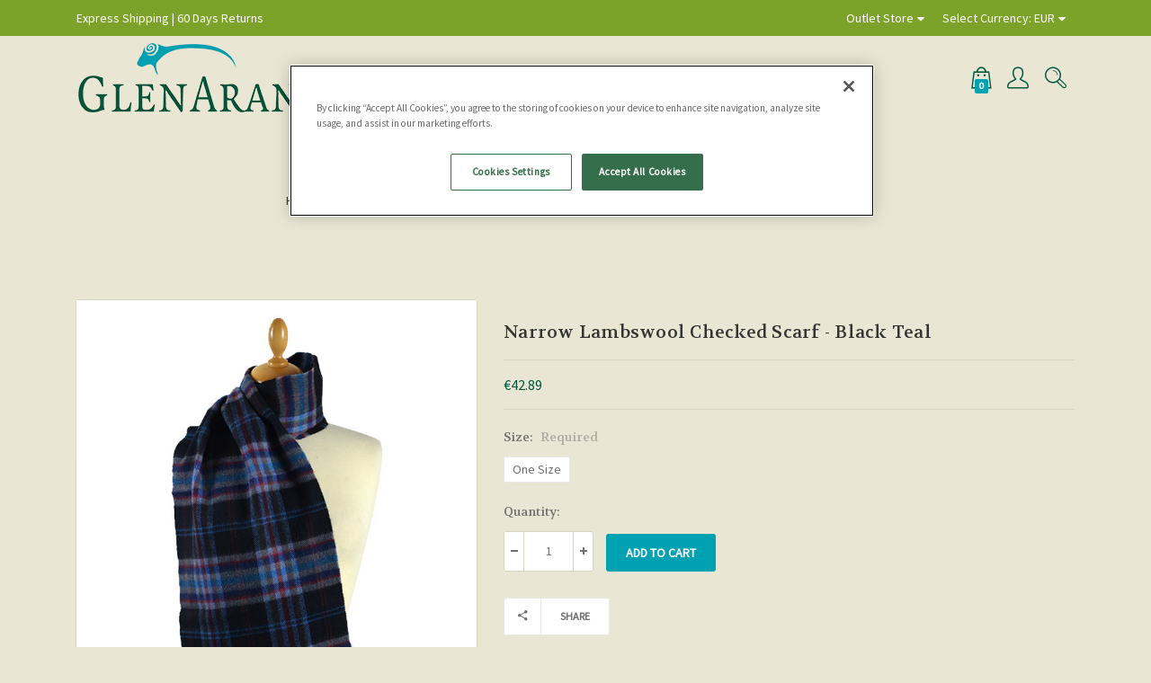

--- FILE ---
content_type: text/html; charset=UTF-8
request_url: https://www.glenaran.com/narrow-lambswool-checked-scarf-black-teal?setCurrencyId=1
body_size: 24153
content:


<!DOCTYPE html>
<html class="no-js" lang="en">
<head>
    <title>Long Black Teal Narrow Lambswool Scarf | Aran Sweater Market</title>
    <meta property="product:price:amount" content="42.89" /><meta property="product:price:currency" content="EUR" /><meta property="og:url" content="https://www.glenaran.com/narrow-lambswool-checked-scarf-black-teal" /><meta property="og:site_name" content="GlenAran" /><meta name="keywords" content="black teal narrow lambswool scarf, checked scarf, lambswool scarf, scarf, grey scarf, plaid scarf"><link rel='canonical' href='https://www.glenaran.com/narrow-lambswool-checked-scarf-black-teal' /><meta name='platform' content='bigcommerce.stencil' /><meta property="og:type" content="product" />
<meta property="og:title" content="Narrow Lambswool Checked Scarf - Black Teal" />
<meta property="og:description" content="At Glenaran we have a comprehensive selection of 100% irish wool sweaters to suit all styles. Styles range from aran sweaters to fisherman&#039;s sweaters. " />
<meta property="og:image" content="https://cdn11.bigcommerce.com/s-j3t79x/products/1634/images/8402/JHC148__55950__40818.1519103102.386.513.jpg?c=2" />
<meta property="fb:admins" content="glenaran_live" />
<meta property="og:availability" content="instock" />
<meta property="pinterest:richpins" content="enabled" />
    
     
    <link href="https://cdn11.bigcommerce.com/s-j3t79x/product_images/GAFAV.png?t=1516795717" rel="shortcut icon">
    <meta name="viewport" content="width=device-width, initial-scale=1, maximum-scale=1">
    <meta name="theme-color" content="#01583f">
    <link data-stencil-stylesheet href="https://cdn11.bigcommerce.com/s-j3t79x/stencil/996f7dc0-6f90-0139-4c38-0252097e8571/e/961e4870-fd63-013b-452c-62dfd34fb321/css/theme-9ad489a0-6f90-0139-4c38-0252097e8571.css" rel="stylesheet">
    <link href="https://fonts.googleapis.com/css?family=Montserrat:400%7COswald:300%7CKarla:400%7CSource+Sans+Pro:400%7CVolkhov:400&display=swap" rel="stylesheet">
    <script src="https://cdn11.bigcommerce.com/s-j3t79x/stencil/996f7dc0-6f90-0139-4c38-0252097e8571/e/961e4870-fd63-013b-452c-62dfd34fb321/modernizr-custom.js"></script>

    
<script type="text/javascript" src="https://checkout-sdk.bigcommerce.com/v1/loader.js" defer ></script>
<script src="https://www.google.com/recaptcha/api.js" async defer></script>
<script type="text/javascript">
var BCData = {"product_attributes":{"sku":null,"upc":null,"mpn":null,"gtin":null,"weight":null,"base":false,"image":null,"price":{"without_tax":{"formatted":"\u20ac42.89","value":42.89,"currency":"EUR"},"tax_label":"Tax"},"out_of_stock_behavior":"label_option","out_of_stock_message":"Out of stock","available_modifier_values":[],"available_variant_values":[98],"in_stock_attributes":[98],"selected_attributes":[],"stock":null,"instock":true,"stock_message":null,"purchasable":true,"purchasing_message":null}};
</script>
<!-- Google tag (gtag.js) -->
<script async src="https://www.googletagmanager.com/gtag/js?id=G-YF816X1V96"></script>
<script>
  window.dataLayer = window.dataLayer || [];
  function gtag(){dataLayer.push(arguments);}
  gtag('js', new Date());

  gtag('config', 'G-YF816X1V96');
</script><!-- OneTrust Cookies Consent Notice start for glenaran.com -->

<script src="https://cdn.cookielaw.org/scripttemplates/otSDKStub.js"  type="text/javascript" charset="UTF-8" data-domain-script="0197642f-a1ee-7838-8d3c-480947263b79" ></script>
<script type="text/javascript">
function OptanonWrapper() { }
</script>
<!-- OneTrust Cookies Consent Notice end for glenaran.com -->
 <script data-cfasync="false" src="https://microapps.bigcommerce.com/bodl-events/1.9.4/index.js" integrity="sha256-Y0tDj1qsyiKBRibKllwV0ZJ1aFlGYaHHGl/oUFoXJ7Y=" nonce="" crossorigin="anonymous"></script>
 <script data-cfasync="false" nonce="">

 (function() {
    function decodeBase64(base64) {
       const text = atob(base64);
       const length = text.length;
       const bytes = new Uint8Array(length);
       for (let i = 0; i < length; i++) {
          bytes[i] = text.charCodeAt(i);
       }
       const decoder = new TextDecoder();
       return decoder.decode(bytes);
    }
    window.bodl = JSON.parse(decodeBase64("[base64]"));
 })()

 </script>

<script nonce="">
(function () {
    var xmlHttp = new XMLHttpRequest();

    xmlHttp.open('POST', 'https://bes.gcp.data.bigcommerce.com/nobot');
    xmlHttp.setRequestHeader('Content-Type', 'application/json');
    xmlHttp.send('{"store_id":"1025940","timezone_offset":"0.0","timestamp":"2025-12-06T20:50:20.02452000Z","visit_id":"c714105c-28f4-435b-81b5-2e1f45249526","channel_id":1}');
})();
</script>

    

    
    
    
    
    <!-- snippet location htmlhead -->
    
</head>
<body class="template-page">
    
    <!-- snippet location header -->
    <div class="icons-svg-sprite"><svg xmlns="http://www.w3.org/2000/svg"><defs> <path id="stumbleupon-path-1" d="M0,0.0749333333 L31.9250667,0.0749333333 L31.9250667,31.984 L0,31.984"/> </defs><symbol viewBox="0 0 24 24" id="icon-add"><path d="M19 13h-6v6h-2v-6H5v-2h6V5h2v6h6v2z"/></symbol><symbol viewBox="0 0 36 36" id="icon-arrow-down"> <path d="M16.5 6v18.26l-8.38-8.38-2.12 2.12 12 12 12-12-2.12-2.12-8.38 8.38v-18.26h-3z"/> </symbol><symbol viewBox="0 0 12 8" id="icon-chevron-down"><path d="M6 6.174l5.313-4.96.23-.214.457.427-.23.214-5.51 5.146L6.03 7 6 6.972 5.97 7l-.23-.214L.23 1.64 0 1.428.458 1l.23.214L6 6.174z" stroke-linecap="square" fill-rule="evenodd"/></symbol><symbol viewBox="0 0 24 24" id="icon-chevron-left"><path d="M15.41 7.41L14 6l-6 6 6 6 1.41-1.41L10.83 12z"/></symbol><symbol viewBox="0 0 24 24" id="icon-chevron-right"><path d="M10 6L8.59 7.41 13.17 12l-4.58 4.59L10 18l6-6z"/></symbol><symbol viewBox="0 0 24 24" id="icon-close"><path d="M19 6.41L17.59 5 12 10.59 6.41 5 5 6.41 10.59 12 5 17.59 6.41 19 12 13.41 17.59 19 19 17.59 13.41 12z"/></symbol><symbol viewBox="0 0 28 28" id="icon-envelope"> <path d="M0 23.5v-12.406q0.688 0.766 1.578 1.359 5.656 3.844 7.766 5.391 0.891 0.656 1.445 1.023t1.477 0.75 1.719 0.383h0.031q0.797 0 1.719-0.383t1.477-0.75 1.445-1.023q2.656-1.922 7.781-5.391 0.891-0.609 1.563-1.359v12.406q0 1.031-0.734 1.766t-1.766 0.734h-23q-1.031 0-1.766-0.734t-0.734-1.766zM0 6.844q0-1.219 0.648-2.031t1.852-0.812h23q1.016 0 1.758 0.734t0.742 1.766q0 1.234-0.766 2.359t-1.906 1.922q-5.875 4.078-7.313 5.078-0.156 0.109-0.664 0.477t-0.844 0.594-0.812 0.508-0.898 0.422-0.781 0.141h-0.031q-0.359 0-0.781-0.141t-0.898-0.422-0.812-0.508-0.844-0.594-0.664-0.477q-1.422-1-4.094-2.852t-3.203-2.227q-0.969-0.656-1.828-1.805t-0.859-2.133z"/> </symbol><symbol viewBox="0 0 32 32" id="icon-facebook"> <path d="M2.428 0.41c-0.936 0-1.695 0.753-1.695 1.682v27.112c0 0.929 0.759 1.682 1.695 1.682h14.709v-11.802h-4.002v-4.599h4.002v-3.392c0-3.936 2.423-6.080 5.961-6.080 1.695 0 3.152 0.125 3.576 0.181v4.114l-2.454 0.001c-1.924 0-2.297 0.907-2.297 2.239v2.937h4.59l-0.598 4.599h-3.992v11.802h7.826c0.936 0 1.695-0.753 1.695-1.682v-27.112c0-0.929-0.759-1.682-1.695-1.682h-27.321z"/> </symbol><symbol viewBox="0 0 20 28" id="icon-google"> <path d="M1.734 21.156q0-1.266 0.695-2.344t1.852-1.797q2.047-1.281 6.312-1.563-0.5-0.641-0.742-1.148t-0.242-1.148q0-0.625 0.328-1.328-0.719 0.063-1.062 0.063-2.312 0-3.898-1.508t-1.586-3.82q0-1.281 0.562-2.484t1.547-2.047q1.188-1.031 2.844-1.531t3.406-0.5h6.516l-2.141 1.375h-2.063q1.172 0.984 1.766 2.078t0.594 2.5q0 1.125-0.383 2.023t-0.93 1.453-1.086 1.016-0.922 0.961-0.383 1.031q0 0.562 0.5 1.102t1.203 1.062 1.414 1.148 1.211 1.625 0.5 2.219q0 1.422-0.766 2.703-1.109 1.906-3.273 2.805t-4.664 0.898q-2.063 0-3.852-0.648t-2.695-2.148q-0.562-0.922-0.562-2.047zM4.641 20.438q0 0.875 0.367 1.594t0.953 1.18 1.359 0.781 1.563 0.453 1.586 0.133q0.906 0 1.742-0.203t1.547-0.609 1.141-1.141 0.43-1.703q0-0.391-0.109-0.766t-0.227-0.656-0.422-0.648-0.461-0.547-0.602-0.539-0.57-0.453-0.648-0.469-0.57-0.406q-0.25-0.031-0.766-0.031-0.828 0-1.633 0.109t-1.672 0.391-1.516 0.719-1.070 1.164-0.422 1.648zM6.297 4.906q0 0.719 0.156 1.523t0.492 1.609 0.812 1.445 1.172 1.047 1.508 0.406q0.578 0 1.211-0.258t1.023-0.68q0.828-0.875 0.828-2.484 0-0.922-0.266-1.961t-0.75-2.016-1.313-1.617-1.828-0.641q-0.656 0-1.289 0.305t-1.039 0.82q-0.719 0.922-0.719 2.5z"/> </symbol><symbol viewBox="0 0 32 32" id="icon-instagram"> <path d="M25.522709,13.5369502 C25.7256898,14.3248434 25.8455558,15.1480745 25.8455558,15.9992932 C25.8455558,21.4379334 21.4376507,25.8455558 15.9998586,25.8455558 C10.5623493,25.8455558 6.15416148,21.4379334 6.15416148,15.9992932 C6.15416148,15.1480745 6.27459295,14.3248434 6.4775737,13.5369502 L3.6915357,13.5369502 L3.6915357,27.0764447 C3.6915357,27.7552145 4.24280653,28.3062027 4.92355534,28.3062027 L27.0764447,28.3062027 C27.7571935,28.3062027 28.3084643,27.7552145 28.3084643,27.0764447 L28.3084643,13.5369502 L25.522709,13.5369502 Z M27.0764447,3.6915357 L23.384909,3.6915357 C22.7050083,3.6915357 22.1543028,4.24280653 22.1543028,4.92214183 L22.1543028,8.61509104 C22.1543028,9.29442633 22.7050083,9.84569717 23.384909,9.84569717 L27.0764447,9.84569717 C27.7571935,9.84569717 28.3084643,9.29442633 28.3084643,8.61509104 L28.3084643,4.92214183 C28.3084643,4.24280653 27.7571935,3.6915357 27.0764447,3.6915357 Z M9.84597988,15.9992932 C9.84597988,19.3976659 12.6009206,22.1537374 15.9998586,22.1537374 C19.3987967,22.1537374 22.1543028,19.3976659 22.1543028,15.9992932 C22.1543028,12.6003551 19.3987967,9.84569717 15.9998586,9.84569717 C12.6009206,9.84569717 9.84597988,12.6003551 9.84597988,15.9992932 Z M3.6915357,31.9997173 C1.65296441,31.9997173 0,30.3461875 0,28.3062027 L0,3.6915357 C0,1.6526817 1.65296441,0 3.6915357,0 L28.3084643,0 C30.3473183,0 32,1.6526817 32,3.6915357 L32,28.3062027 C32,30.3461875 30.3473183,31.9997173 28.3084643,31.9997173 L3.6915357,31.9997173 Z" id="instagram-Imported-Layers" sketch:type="MSShapeGroup"/> </symbol><symbol viewBox="0 0 24 24" id="icon-keyboard-arrow-down"><path d="M7.41 7.84L12 12.42l4.59-4.58L18 9.25l-6 6-6-6z"/></symbol><symbol viewBox="0 0 24 24" id="icon-keyboard-arrow-up"><path d="M7.41 15.41L12 10.83l4.59 4.58L18 14l-6-6-6 6z"/></symbol><symbol viewBox="0 0 32 32" id="icon-linkedin"> <path d="M27.2684444,27.2675556 L22.5226667,27.2675556 L22.5226667,19.8408889 C22.5226667,18.0702222 22.4924444,15.792 20.0568889,15.792 C17.5866667,15.792 17.2097778,17.7217778 17.2097778,19.7146667 L17.2097778,27.2675556 L12.4693333,27.2675556 L12.4693333,11.9964444 L17.0186667,11.9964444 L17.0186667,14.0844444 L17.0844444,14.0844444 C17.7173333,12.8835556 19.2657778,11.6177778 21.5742222,11.6177778 C26.3804444,11.6177778 27.2684444,14.7795556 27.2684444,18.8924444 L27.2684444,27.2675556 L27.2684444,27.2675556 Z M7.11822222,9.91022222 C5.59377778,9.91022222 4.36444444,8.67733333 4.36444444,7.15733333 C4.36444444,5.63822222 5.59377778,4.40533333 7.11822222,4.40533333 C8.63644444,4.40533333 9.86844444,5.63822222 9.86844444,7.15733333 C9.86844444,8.67733333 8.63644444,9.91022222 7.11822222,9.91022222 L7.11822222,9.91022222 Z M4.74133333,11.9964444 L9.49244444,11.9964444 L9.49244444,27.2675556 L4.74133333,27.2675556 L4.74133333,11.9964444 Z M29.632,0 L2.36,0 C1.05777778,0 0,1.03288889 0,2.30755556 L0,29.6906667 C0,30.9653333 1.05777778,32 2.36,32 L29.632,32 C30.9368889,32 31.9991111,30.9653333 31.9991111,29.6906667 L31.9991111,2.30755556 C31.9991111,1.03288889 30.9368889,0 29.632,0 L29.632,0 Z" id="linkedin-Fill-4"/> </symbol><symbol viewBox="0 0 70 32" id="icon-logo-american-express"> <path d="M69.102 17.219l0.399 9.094c-0.688 0.313-3.285 1.688-4.26 1.688h-4.788v-0.656c-0.546 0.438-1.549 0.656-2.467 0.656h-15.053v-2.466c0-0.344-0.057-0.344-0.345-0.344h-0.257v2.81h-4.961v-2.924c-0.832 0.402-1.749 0.402-2.581 0.402h-0.544v2.523h-6.050l-1.434-1.656-1.577 1.656h-9.72v-10.781h9.892l1.405 1.663 1.548-1.663h6.652c0.775 0 2.037 0.115 2.581 0.66v-0.66h5.936c0.602 0 1.749 0.115 2.523 0.66v-0.66h8.946v0.66c0.516-0.43 1.433-0.66 2.265-0.66h4.988v0.66c0.546-0.372 1.32-0.66 2.323-0.66h4.578zM34.905 23.871c1.577 0 3.183-0.43 3.183-2.581 0-2.093-1.635-2.523-3.069-2.523h-5.878l-2.38 2.523-2.236-2.523h-7.427v7.67h7.312l2.351-2.509 2.266 2.509h3.556v-2.566h2.322zM46.001 23.556c-0.172-0.23-0.487-0.516-0.946-0.66 0.516-0.172 1.318-0.832 1.318-2.036 0-0.889-0.315-1.377-0.917-1.721-0.602-0.315-1.319-0.372-2.266-0.372h-4.215v7.67h1.864v-2.796h1.978c0.66 0 1.032 0.058 1.319 0.344 0.316 0.373 0.316 1.032 0.316 1.548v0.903h1.836v-1.477c0-0.688-0.058-1.032-0.288-1.405zM53.571 20.373v-1.605h-6.136v7.67h6.136v-1.563h-4.33v-1.549h4.244v-1.548h-4.244v-1.405h4.33zM58.245 26.438c1.864 0 2.926-0.759 2.926-2.393 0-0.774-0.23-1.262-0.545-1.664-0.459-0.372-1.119-0.602-2.151-0.602h-1.004c-0.258 0-0.487-0.057-0.717-0.115-0.201-0.086-0.373-0.258-0.373-0.545 0-0.258 0.058-0.43 0.287-0.602 0.143-0.115 0.373-0.115 0.717-0.115h3.383v-1.634h-3.671c-1.978 0-2.638 1.204-2.638 2.294 0 2.438 2.151 2.322 3.842 2.38 0.344 0 0.544 0.058 0.66 0.173 0.115 0.086 0.23 0.315 0.23 0.544 0 0.201-0.115 0.373-0.23 0.488-0.173 0.115-0.373 0.172-0.717 0.172h-3.555v1.62h3.555zM65.442 26.439c1.864 0 2.924-0.76 2.924-2.394 0-0.774-0.229-1.262-0.544-1.664-0.459-0.372-1.119-0.602-2.151-0.602h-1.003c-0.258 0-0.488-0.057-0.718-0.115-0.201-0.086-0.373-0.258-0.373-0.545 0-0.258 0.115-0.43 0.287-0.602 0.144-0.115 0.373-0.115 0.717-0.115h3.383v-1.634h-3.671c-1.921 0-2.638 1.204-2.638 2.294 0 2.438 2.151 2.322 3.842 2.38 0.344 0 0.544 0.058 0.66 0.174 0.115 0.086 0.229 0.315 0.229 0.544 0 0.201-0.114 0.373-0.229 0.488s-0.373 0.172-0.717 0.172h-3.556v1.62h3.556zM43.966 20.518c0.23 0.115 0.373 0.344 0.373 0.659 0 0.344-0.143 0.602-0.373 0.774-0.287 0.115-0.545 0.115-0.889 0.115l-2.237 0.058v-1.749h2.237c0.344 0 0.659 0 0.889 0.143zM36.108 8.646c-0.287 0.172-0.544 0.172-0.918 0.172h-2.265v-1.692h2.265c0.316 0 0.688 0 0.918 0.114 0.23 0.144 0.344 0.374 0.344 0.718 0 0.315-0.114 0.602-0.344 0.689zM50.789 6.839l1.262 3.039h-2.523zM30.775 25.792l-2.838-3.183 2.838-3.011v6.193zM35.019 20.373c0.66 0 1.090 0.258 1.090 0.918s-0.43 1.032-1.090 1.032h-2.437v-1.95h2.437zM5.773 9.878l1.291-3.039 1.262 3.039h-2.552zM18.905 20.372l4.616 0 2.036 2.237-2.093 2.265h-4.559v-1.549h4.071v-1.548h-4.071v-1.405zM19.077 13.376l-0.545 1.377h-3.24l-0.546-1.319v1.319h-6.222l-0.66-1.749h-1.577l-0.717 1.749h-5.572l2.389-5.649 2.237-5.104h4.789l0.659 1.262v-1.262h5.591l1.262 2.724 1.233-2.724h17.835c0.832 0 1.548 0.143 2.093 0.602v-0.602h4.903v0.602c0.803-0.459 1.864-0.602 3.068-0.602h7.082l0.66 1.262v-1.262h5.218l0.775 1.262v-1.262h5.103v10.753h-5.161l-1.003-1.635v1.635h-6.423l-0.717-1.749h-1.577l-0.717 1.749h-3.355c-1.318 0-2.294-0.316-2.954-0.659v0.659h-7.971v-2.466c0-0.344-0.057-0.402-0.286-0.402h-0.258v2.867h-15.398v-1.377zM43.363 6.409c-0.832 0.831-0.975 1.864-1.004 3.011 0 1.377 0.344 2.266 0.947 2.925 0.659 0.66 1.806 0.86 2.695 0.86h2.151l0.716-1.692h3.843l0.717 1.692h3.727v-5.763l3.47 5.763h2.638v-7.684h-1.892v5.333l-3.24-5.333h-2.839v7.254l-3.096-7.254h-2.724l-2.638 6.050h-0.832c-0.487 0-1.003-0.115-1.262-0.373-0.344-0.402-0.488-1.004-0.488-1.836 0-0.803 0.144-1.405 0.488-1.748 0.373-0.316 0.774-0.431 1.434-0.431h1.749v-1.663h-1.749c-1.262 0-2.265 0.286-2.81 0.889zM39.579 5.52v7.684h1.863v-7.684h-1.863zM31.12 5.52l-0 7.685h1.806v-2.781h1.979c0.66 0 1.090 0.057 1.376 0.315 0.316 0.401 0.258 1.061 0.258 1.491v0.975h1.892v-1.519c0-0.66-0.057-1.004-0.344-1.377-0.172-0.229-0.487-0.488-0.889-0.659 0.516-0.23 1.319-0.832 1.319-2.036 0-0.889-0.373-1.377-0.976-1.75-0.602-0.344-1.262-0.344-2.208-0.344h-4.215zM23.636 5.521v7.685h6.165v-1.577h-4.301v-1.549h4.244v-1.577h-4.244v-1.377h4.301v-1.606h-6.165zM16.124 13.205h1.577l2.695-6.021v6.021h1.864v-7.684h-3.011l-2.265 5.219-2.409-5.219h-2.953v7.254l-3.154-7.254h-2.724l-3.297 7.684h1.978l0.688-1.692h3.871l0.688 1.692h3.756v-6.021z"/> </symbol><symbol viewBox="0 0 95 32" id="icon-logo-discover"> <path d="M50.431 8.059c4.546 0 8.092 3.49 8.092 7.936 0 4.471-3.571 7.961-8.093 7.961-4.638 0-8.115-3.444-8.115-8.051 0-4.334 3.635-7.845 8.115-7.845zM4.362 8.345c4.811 0 8.168 3.133 8.168 7.64 0 2.247-1.028 4.422-2.761 5.864-1.461 1.214-3.126 1.761-5.429 1.761h-4.339v-15.265h4.362zM7.832 19.81c1.027-0.912 1.639-2.379 1.639-3.847 0-1.464-0.612-2.882-1.639-3.798-0.984-0.892-2.146-1.235-4.065-1.235h-0.797v10.096h0.797c1.919 0 3.127-0.367 4.065-1.216zM13.9 23.611v-15.265h2.965v15.265h-2.965zM24.123 14.201c3.378 1.238 4.379 2.338 4.379 4.764 0 2.952-2.166 5.015-5.247 5.015-2.261 0-3.904-0.896-5.271-2.907l1.914-1.856c0.685 1.328 1.825 2.036 3.24 2.036 1.325 0 2.308-0.915 2.308-2.152 0-0.641-0.298-1.189-0.891-1.578-0.297-0.187-0.889-0.46-2.054-0.87-2.784-1.010-3.742-2.085-3.742-4.192 0-2.493 2.055-4.371 4.745-4.371 1.667 0 3.196 0.571 4.473 1.696l-1.549 2.033c-0.778-0.867-1.508-1.233-2.398-1.233-1.28 0-2.213 0.732-2.213 1.694 0 0.821 0.525 1.258 2.307 1.921zM29.438 15.986c0-4.436 3.605-7.985 8.101-7.985 1.278 0 2.352 0.273 3.653 0.935v3.504c-1.233-1.213-2.308-1.717-3.72-1.717-2.787 0-4.976 2.313-4.976 5.241 0 3.092 2.123 5.267 5.112 5.267 1.347 0 2.397-0.48 3.585-1.671v3.504c-1.347 0.638-2.443 0.892-3.72 0.892-4.519 0-8.034-3.478-8.034-7.97zM65.239 18.601l4.11-10.254h3.216l-6.573 15.655h-1.596l-6.46-15.655h3.24zM73.914 23.612v-15.265h8.418v2.585h-5.453v3.388h5.244v2.585h-5.244v4.123h5.453v2.584h-8.418zM94.081 12.852c0 2.336-1.23 3.87-3.469 4.329l4.794 6.43h-3.651l-4.105-6.135h-0.388v6.135h-2.969v-15.265h4.404c3.425 0 5.384 1.645 5.384 4.506zM88.125 15.372c1.9 0 2.903-0.827 2.903-2.359 0-1.486-1.004-2.266-2.856-2.266h-0.911v4.626h0.863z"/> </symbol><symbol viewBox="0 0 54 32" id="icon-logo-mastercard"> <path d="M48.366 15.193c0.6 0 0.9 0.437 0.9 1.282 0 1.281-0.546 2.209-1.337 2.209-0.6 0-0.9-0.436-0.9-1.31 0-1.281 0.573-2.182 1.337-2.182zM38.276 18.275c0-0.655 0.491-1.009 1.472-1.009 0.109 0 0.191 0.027 0.382 0.027-0.027 0.982-0.545 1.636-1.227 1.636-0.382 0-0.628-0.245-0.628-0.655zM26.278 15.848c0 0.082-0 0.192-0 0.327h-1.909c0.164-0.763 0.545-1.173 1.091-1.173 0.518 0 0.818 0.3 0.818 0.845zM38.060 0.002c8.838 0 16.003 7.165 16.003 16.002s-7.165 15.999-16.003 15.999c-3.834 0-7.324-1.344-10.080-3.594 2.102-2.031 3.707-4.567 4.568-7.44h-1.33c-0.833 2.553-2.297 4.807-4.199 6.627-1.892-1.816-3.342-4.078-4.172-6.62h-1.33c0.858 2.856 2.435 5.401 4.521 7.432-2.749 2.219-6.223 3.594-10.036 3.594-8.837 0-16.002-7.163-16.002-15.999s7.164-16.001 16.002-16.001c3.814 0 7.287 1.377 10.036 3.603-2.087 2.023-3.664 4.568-4.521 7.424h1.33c0.83-2.542 2.28-4.804 4.172-6.607 1.903 1.808 3.367 4.060 4.199 6.614h1.33c-0.861-2.872-2.466-5.413-4.568-7.443 2.757-2.249 6.246-3.592 10.080-3.592zM7.217 20.213h1.691l1.336-8.044h-2.672l-1.637 4.99-0.082-4.99h-2.454l-1.336 8.044h1.582l1.037-6.135 0.136 6.135h1.173l2.209-6.189zM14.47 19.477l0.054-0.408 0.382-2.318c0.109-0.736 0.136-0.982 0.136-1.309 0-1.254-0.791-1.909-2.263-1.909-0.627 0-1.2 0.082-2.045 0.327l-0.246 1.473 0.163-0.028 0.246-0.081c0.382-0.109 0.928-0.164 1.418-0.164 0.79 0 1.091 0.164 1.091 0.6 0 0.109 0 0.191-0.055 0.409-0.273-0.027-0.518-0.054-0.709-0.054-1.909 0-2.999 0.927-2.999 2.536 0 1.064 0.627 1.773 1.554 1.773 0.791 0 1.364-0.246 1.8-0.791l-0.027 0.682h1.418l0.027-0.164 0.027-0.246zM17.988 16.314c-0.736-0.327-0.819-0.409-0.819-0.709 0-0.355 0.3-0.519 0.845-0.519 0.328 0 0.791 0.028 1.227 0.082l0.246-1.5c-0.436-0.082-1.118-0.137-1.5-0.137-1.909 0-2.59 1.009-2.563 2.208 0 0.818 0.382 1.391 1.282 1.828 0.709 0.327 0.818 0.436 0.818 0.709 0 0.409-0.3 0.6-0.982 0.6-0.518 0-0.982-0.082-1.527-0.245l-0.246 1.5 0.082 0.027 0.3 0.054c0.109 0.027 0.246 0.055 0.464 0.055 0.382 0.054 0.709 0.054 0.928 0.054 1.8 0 2.645-0.682 2.645-2.181 0-0.9-0.354-1.418-1.2-1.828zM21.75 18.741c-0.409 0-0.573-0.136-0.573-0.464 0-0.082 0-0.164 0.027-0.273l0.463-2.726h0.873l0.218-1.609h-0.873l0.191-0.982h-1.691l-0.737 4.472-0.082 0.518-0.109 0.654c-0.027 0.191-0.055 0.409-0.055 0.573 0 0.954 0.491 1.445 1.364 1.445 0.382 0 0.764-0.055 1.227-0.218l0.218-1.445c-0.109 0.054-0.273 0.054-0.464 0.054zM25.732 18.851c-0.982 0-1.5-0.381-1.5-1.145 0-0.055 0-0.109 0.027-0.191h3.382c0.163-0.682 0.218-1.145 0.218-1.636 0-1.446-0.9-2.373-2.318-2.373-1.718 0-2.973 1.663-2.973 3.899 0 1.936 0.982 2.945 2.89 2.945 0.628 0 1.173-0.082 1.773-0.273l0.273-1.636c-0.6 0.3-1.145 0.409-1.773 0.409zM31.158 15.524h0.109c0.164-0.79 0.382-1.363 0.655-1.881l-0.055-0.027h-0.164c-0.573 0-0.9 0.273-1.418 1.064l0.164-1.009h-1.554l-1.064 6.544h1.718c0.627-4.008 0.791-4.69 1.609-4.69zM36.122 20.133l0.3-1.827c-0.545 0.273-1.036 0.409-1.445 0.409-1.009 0-1.609-0.737-1.609-1.963 0-1.773 0.9-3.027 2.182-3.027 0.491 0 0.928 0.136 1.528 0.436l0.3-1.745c-0.163-0.054-0.218-0.082-0.436-0.163l-0.682-0.164c-0.218-0.054-0.491-0.082-0.791-0.082-2.263 0-3.845 2.018-3.845 4.88 0 2.155 1.146 3.491 3 3.491 0.463 0 0.872-0.082 1.5-0.246zM41.521 19.069l0.355-2.318c0.136-0.736 0.136-0.982 0.136-1.309 0-1.254-0.763-1.909-2.236-1.909-0.627 0-1.2 0.082-2.045 0.327l-0.246 1.473 0.164-0.028 0.218-0.081c0.382-0.109 0.955-0.164 1.446-0.164 0.791 0 1.091 0.164 1.091 0.6 0 0.109-0.027 0.191-0.082 0.409-0.246-0.027-0.491-0.054-0.682-0.054-1.909 0-3 0.927-3 2.536 0 1.064 0.627 1.773 1.555 1.773 0.791 0 1.363-0.246 1.8-0.791l-0.028 0.682h1.418v-0.164l0.027-0.246 0.054-0.327zM43.648 20.214c0.627-4.008 0.791-4.69 1.608-4.69h0.109c0.164-0.79 0.382-1.363 0.655-1.881l-0.055-0.027h-0.164c-0.572 0-0.9 0.273-1.418 1.064l0.164-1.009h-1.554l-1.037 6.544h1.691zM48.829 20.214l1.608 0 1.309-8.044h-1.691l-0.382 2.291c-0.464-0.6-0.955-0.9-1.637-0.9-1.5 0-2.782 1.854-2.782 4.035 0 1.636 0.818 2.7 2.073 2.7 0.627 0 1.118-0.218 1.582-0.709zM11.306 18.279c0-0.655 0.492-1.009 1.447-1.009 0.136 0 0.218 0.027 0.382 0.027-0.027 0.982-0.518 1.636-1.228 1.636-0.382 0-0.6-0.245-0.6-0.655z"/> </symbol><symbol viewBox="0 0 57 32" id="icon-logo-paypal"> <path d="M47.11 10.477c2.211-0.037 4.633 0.618 4.072 3.276l-1.369 6.263h-3.159l0.211-0.947c-1.72 1.712-6.038 1.821-5.335-2.111 0.491-2.294 2.878-3.023 6.423-3.023 0.246-1.020-0.457-1.274-1.65-1.238s-2.633 0.437-3.089 0.655l0.281-2.293c0.913-0.182 2.106-0.583 3.615-0.583zM47.32 16.885c0.069-0.291 0.106-0.547 0.176-0.838h-0.773c-0.596 0-1.579 0.146-1.931 0.765-0.456 0.728 0.177 1.348 0.878 1.311 0.807-0.037 1.474-0.401 1.65-1.238zM53.883 8h3.242l-2.646 12.016h-3.209zM39.142 8.037c1.689 0 3.729 1.274 3.131 4.077-0.528 2.476-2.498 3.933-4.89 3.933h-2.428l-0.879 3.969h-3.412l2.603-11.979h5.874zM39.037 12.114c0.211-0.911-0.317-1.638-1.197-1.638h-1.689l-0.704 3.277h1.583c0.88 0 1.795-0.728 2.006-1.638zM16.346 10.476c2.184-0.037 4.611 0.618 4.056 3.276l-1.352 6.262h-3.155l0.208-0.947c-1.664 1.712-5.929 1.821-5.235-2.111 0.486-2.294 2.844-3.023 6.345-3.023 0.208-1.020-0.485-1.274-1.664-1.238s-2.601 0.437-3.017 0.655l0.277-2.293c0.867-0.182 2.046-0.583 3.537-0.583zM16.589 16.885c0.035-0.291 0.104-0.547 0.173-0.838h-0.797c-0.555 0-1.525 0.146-1.872 0.765-0.451 0.728 0.138 1.348 0.832 1.311 0.797-0.037 1.491-0.401 1.664-1.238zM28.528 10.648l3.255-0-7.496 13.351h-3.528l2.306-3.925-1.289-9.426h3.156l0.508 5.579zM8.499 8.036c1.728 0 3.738 1.274 3.139 4.077-0.529 2.476-2.504 3.933-4.867 3.933h-2.468l-0.847 3.969h-3.456l2.609-11.979h5.89zM8.393 12.114c0.247-0.911-0.317-1.638-1.164-1.638h-1.693l-0.741 3.277h1.623c0.882 0 1.763-0.728 1.975-1.638z"/> </symbol><symbol viewBox="0 0 26 26" id="icon-logo-small"><path d="M17.647 12.125h-3.323c-.11 0-.197.087-.197.194v2.327c0 .107.087.193.197.193h3.323c.95 0 1.542-.524 1.542-1.357 0-.795-.594-1.358-1.543-1.358zm-2.62-2.423h3.233c2.51 0 3.988 1.57 3.988 3.296 0 1.35-.915 2.345-1.885 2.78-.155.07-.15.283.01.346 1.128.443 1.94 1.623 1.94 3 0 1.96-1.305 3.512-3.837 3.512h-6.96c-.11 0-.197-.087-.197-.194v-9.03L.237 24.49c-.51.508-.148 1.378.57 1.378h24.254c.446 0 .808-.362.808-.808V.81c0-.72-.87-1.08-1.38-.572L15.03 9.702zm-.703 7.562c-.11 0-.197.087-.197.194v2.56c0 .106.087.193.197.193h3.44c1.05 0 1.682-.542 1.682-1.472 0-.815-.593-1.474-1.68-1.474h-3.442z" fill="#FFF" fill-rule="evenodd"/></symbol><symbol viewBox="0 0 49 32" id="icon-logo-visa"> <path d="M14.059 10.283l4.24-0-6.302 15.472-4.236 0.003-3.259-12.329c2.318 0.952 4.379 3.022 5.219 5.275l0.42 2.148zM17.416 25.771l2.503-15.501h4.001l-2.503 15.501h-4.002zM31.992 16.494c2.31 1.106 3.375 2.444 3.362 4.211-0.032 3.217-2.765 5.295-6.97 5.295-1.796-0.020-3.526-0.394-4.459-0.826l0.56-3.469 0.515 0.246c1.316 0.579 2.167 0.814 3.769 0.814 1.151 0 2.385-0.476 2.396-1.514 0.007-0.679-0.517-1.165-2.077-1.924-1.518-0.74-3.53-1.983-3.505-4.211 0.024-3.012 2.809-5.116 6.765-5.116 1.55 0 2.795 0.339 3.586 0.651l-0.542 3.36-0.359-0.178c-0.74-0.314-1.687-0.617-2.995-0.595-1.568 0-2.293 0.689-2.293 1.333-0.010 0.728 0.848 1.204 2.246 1.923zM46.199 10.285l3.239 15.49h-3.714s-0.368-1.782-0.488-2.322c-0.583 0-4.667-0.008-5.125-0.008-0.156 0.42-0.841 2.331-0.841 2.331h-4.205l5.944-14.205c0.419-1.011 1.138-1.285 2.097-1.285h3.093zM41.263 20.274c0.781 0 2.698 0 3.322 0-0.159-0.775-0.927-4.474-0.927-4.474l-0.27-1.337c-0.202 0.581-0.554 1.52-0.531 1.479 0 0-1.262 3.441-1.594 4.332zM9.723 18.702c-1.648-4.573-5.284-6.991-9.723-8.109l0.053-0.322h6.453c0.87 0.034 1.573 0.326 1.815 1.308z"/> </symbol><symbol viewBox="0 0 34 32" id="icon-pinterest"> <path d="M1.356 15.647c0 6.24 3.781 11.6 9.192 13.957-0.043-1.064-0.008-2.341 0.267-3.499 0.295-1.237 1.976-8.303 1.976-8.303s-0.491-0.973-0.491-2.411c0-2.258 1.319-3.945 2.962-3.945 1.397 0 2.071 1.041 2.071 2.288 0 1.393-0.895 3.477-1.356 5.408-0.385 1.616 0.817 2.935 2.424 2.935 2.909 0 4.869-3.708 4.869-8.101 0-3.34-2.267-5.839-6.39-5.839-4.658 0-7.56 3.447-7.56 7.297 0 1.328 0.394 2.264 1.012 2.989 0.284 0.333 0.324 0.467 0.221 0.849-0.074 0.28-0.243 0.955-0.313 1.223-0.102 0.386-0.417 0.524-0.769 0.381-2.145-0.869-3.145-3.201-3.145-5.822 0-4.329 3.679-9.519 10.975-9.519 5.863 0 9.721 4.21 9.721 8.729 0 5.978-3.349 10.443-8.285 10.443-1.658 0-3.217-0.889-3.751-1.899 0 0-0.892 3.511-1.080 4.189-0.325 1.175-0.963 2.349-1.546 3.264 1.381 0.405 2.84 0.625 4.352 0.625 8.48 0 15.355-6.822 15.355-15.238s-6.876-15.238-15.355-15.238c-8.48 0-15.356 6.822-15.356 15.238z"/> </symbol><symbol viewBox="0 0 26 28" id="icon-print"> <path d="M0 21.5v-6.5q0-1.234 0.883-2.117t2.117-0.883h1v-8.5q0-0.625 0.438-1.062t1.062-0.438h10.5q0.625 0 1.375 0.313t1.188 0.75l2.375 2.375q0.438 0.438 0.75 1.188t0.313 1.375v4h1q1.234 0 2.117 0.883t0.883 2.117v6.5q0 0.203-0.148 0.352t-0.352 0.148h-3.5v2.5q0 0.625-0.438 1.062t-1.062 0.438h-15q-0.625 0-1.062-0.438t-0.438-1.062v-2.5h-3.5q-0.203 0-0.352-0.148t-0.148-0.352zM6 24h14v-4h-14v4zM6 14h14v-6h-2.5q-0.625 0-1.062-0.438t-0.438-1.062v-2.5h-10v10zM22 15q0 0.406 0.297 0.703t0.703 0.297 0.703-0.297 0.297-0.703-0.297-0.703-0.703-0.297-0.703 0.297-0.297 0.703z"/> </symbol><symbol viewBox="0 0 24 24" id="icon-remove"><path d="M19 13H5v-2h14v2z"/></symbol><symbol viewBox="0 0 32 32" id="icon-rss"> <path d="M-0.465347858,2.01048219 C-0.465347858,2.01048219 28.7009958,0.574406533 31,31.3201126 L25.1092027,31.3201126 C25.1092027,31.3201126 26.2597741,8.90749482 -0.465347858,6.89506416 L-0.465347858,2.01048219 L-0.465347858,2.01048219 Z M-0.465347858,12.2127144 C-0.465347858,12.2127144 16.6328276,11.6363594 19.9369779,31.3201126 L14.0472499,31.3201126 C14.0472499,31.3201126 13.3297467,19.6839434 -0.465347858,17.0940884 L-0.465347858,12.2127144 L-0.465347858,12.2127144 Z M2.73614917,25.0304648 C4.79776783,25.0304648 6.47229834,26.7007181 6.47229834,28.766614 C6.47229834,30.8282326 4.79776783,32.5016938 2.73614917,32.5016938 C0.6723919,32.5016938 -1,30.8293019 -1,28.766614 C-1,26.7017874 0.6723919,25.0304648 2.73614917,25.0304648 Z" id="rss-Shape"/> </symbol><symbol viewBox="0 0 26 28" id="icon-star"> <path d="M0 10.109q0-0.578 0.875-0.719l7.844-1.141 3.516-7.109q0.297-0.641 0.766-0.641t0.766 0.641l3.516 7.109 7.844 1.141q0.875 0.141 0.875 0.719 0 0.344-0.406 0.75l-5.672 5.531 1.344 7.812q0.016 0.109 0.016 0.313 0 0.328-0.164 0.555t-0.477 0.227q-0.297 0-0.625-0.187l-7.016-3.687-7.016 3.687q-0.344 0.187-0.625 0.187-0.328 0-0.492-0.227t-0.164-0.555q0-0.094 0.031-0.313l1.344-7.812-5.688-5.531q-0.391-0.422-0.391-0.75z"/> </symbol><symbol viewBox="0 0 32 32" id="icon-stumbleupon">  <mask id="stumbleupon-mask-2" sketch:name="Clip 2"> <use xlink:href="#stumbleupon-path-1"/> </mask> <path d="M31.9250667,16.0373333 C31.9250667,24.8533333 24.7784,32 15.9624,32 C7.14666667,32 0,24.8533333 0,16.0373333 C0,7.2216 7.14666667,0.0749333333 15.9624,0.0749333333 C24.7784,0.0749333333 31.9250667,7.2216 31.9250667,16.0373333 Z M21.9205547,16.3600826 L21.9205547,18.9857015 C21.9205547,19.5214765 21.494073,19.9558236 20.968,19.9558236 C20.441927,19.9558236 20.0154453,19.5214765 20.0154453,18.9857015 L20.0154453,16.4101275 L18.1823358,16.9675798 L16.9525547,16.3839008 L16.9525547,18.9383327 C16.9717372,21.1844666 18.7659562,23 20.976146,23 C23.1984234,23 25,21.1651979 25,18.9019364 L25,16.3600826 L21.9205547,16.3600826 Z M16.9525547,14.2429415 L18.1823358,14.8266205 L20.0154453,14.2691683 L20.0154453,12.9736203 C19.9505401,10.7684323 18.1810219,9 16,9 C13.8268613,9 12.0618102,10.7555866 11.9845547,12.9492669 L11.9845547,18.8684839 C11.9845547,19.404259 11.558073,19.8386061 11.032,19.8386061 C10.505927,19.8386061 10.0794453,19.404259 10.0794453,18.8684839 L10.0794453,16.3600826 L7,16.3600826 L7,18.9019364 C7,21.1651979 8.80131387,23 11.0235912,23 C13.2264234,23 15.0119708,21.1965095 15.0429781,18.9608128 L15.0474453,13.114656 C15.0474453,12.578881 15.473927,12.1445339 16,12.1445339 C16.526073,12.1445339 16.9525547,12.578881 16.9525547,13.114656 L16.9525547,14.2429415 Z" id="stumbleupon-Fill-1" sketch:type="MSShapeGroup" mask="url(#stumbleupon-mask-2)"/> </symbol><symbol viewBox="0 0 32 32" id="icon-tumblr"> <path d="M23.852762,25.5589268 C23.2579209,25.8427189 22.1195458,26.089634 21.2697728,26.1120809 C18.7092304,26.1810247 18.2121934,24.3131275 18.1897466,22.9566974 L18.1897466,12.9951133 L24.6159544,12.9951133 L24.6159544,8.15140729 L18.2137967,8.15140729 L18.2137967,0 L13.5256152,0 C13.4486546,0 13.3139736,0.0673405008 13.2963368,0.238898443 C13.0221648,2.73370367 11.8533261,7.11243957 7,8.86168924 L7,12.9951133 L10.2387574,12.9951133 L10.2387574,23.4521311 C10.2387574,27.0307977 12.8794671,32.1166089 19.8508122,31.9979613 C22.2013164,31.9578777 24.8131658,30.9718204 25.3919735,30.1236507 L23.852762,25.5589268"/> </symbol><symbol viewBox="0 0 43 32" id="icon-twitter"> <path d="M36.575 5.229c1.756-0.952 3.105-2.46 3.74-4.257-1.644 0.882-3.464 1.522-5.402 1.867-1.551-1.495-3.762-2.429-6.209-2.429-4.697 0-8.506 3.445-8.506 7.694 0 0.603 0.075 1.19 0.22 1.753-7.069-0.321-13.337-3.384-17.532-8.039-0.732 1.136-1.152 2.458-1.152 3.868 0 2.669 1.502 5.024 3.784 6.404-1.394-0.040-2.706-0.386-3.853-0.962-0.001 0.032-0.001 0.064-0.001 0.097 0 3.728 2.932 6.837 6.823 7.544-0.714 0.176-1.465 0.27-2.241 0.27-0.548 0-1.081-0.048-1.6-0.138 1.083 3.057 4.224 5.281 7.946 5.343-2.911 2.064-6.579 3.294-10.564 3.294-0.687 0-1.364-0.036-2.029-0.108 3.764 2.183 8.235 3.457 13.039 3.457 15.646 0 24.202-11.724 24.202-21.891 0-0.334-0.008-0.665-0.025-0.995 1.662-1.085 3.104-2.439 4.244-3.982-1.525 0.612-3.165 1.025-4.885 1.211z"/> </symbol><symbol viewBox="0 0 32 32" id="icon-youtube"> <path d="M31.6634051,8.8527593 C31.6634051,8.8527593 31.3509198,6.64879843 30.3919217,5.67824658 C29.1757339,4.40441487 27.8125088,4.39809002 27.1873503,4.32353816 C22.7118278,4 15.9983092,4 15.9983092,4 L15.984407,4 C15.984407,4 9.27104501,4 4.79536595,4.32353816 C4.17017613,4.39809002 2.80745205,4.40441487 1.59082583,5.67824658 C0.631890411,6.64879843 0.319843444,8.8527593 0.319843444,8.8527593 C0.319843444,8.8527593 0,11.4409393 0,14.0290881 L0,16.4554834 C0,19.0436008 0.319843444,21.6317495 0.319843444,21.6317495 C0.319843444,21.6317495 0.631890411,23.8357417 1.59082583,24.8062935 C2.80745205,26.0801566 4.40557339,26.0398591 5.11736986,26.1733699 C7.67602348,26.4187241 15.9913894,26.4946536 15.9913894,26.4946536 C15.9913894,26.4946536 22.7118278,26.4845401 27.1873503,26.1610333 C27.8125088,26.0864501 29.1757339,26.0801566 30.3919217,24.8062935 C31.3509198,23.8357417 31.6634051,21.6317495 31.6634051,21.6317495 C31.6634051,21.6317495 31.9827789,19.0436008 31.9827789,16.4554834 L31.9827789,14.0290881 C31.9827789,11.4409393 31.6634051,8.8527593 31.6634051,8.8527593 Z M12.6895342,19.39582 L12.6880626,10.4095186 L21.3299413,14.9183249 L12.6895342,19.39582 Z" id="youtube-Imported-Layers"/> </symbol></svg></div>


    <div class="page-wrap">
        <div class="page-wrap-inner">

            <header class="main-header header-logo-left" data-menu-limit="5">
    <!-- Begin desktop search -->
    <div class="desktop-search">
        <div class="container">
            <div class="row mx-0">
                <div class="col-lg-12 px-0">
                    <div class="navbar-search">
                        <div id="quickSearch" aria-hidden="true" tabindex="-1" data-prevent-quick-search-close>
    <!-- snippet location forms_search -->
    <a href="#" class="search-close" aria-label="Close" role="button">
        <span aria-hidden="true">&#215;</span>
    </a>
    <form class="form" action="/search.php">
        <fieldset class="form-fieldset">
            <div class="form-field">
                <label class="is-srOnly" for="search_query">Search</label>
                <input class="form-input" data-search-quick name="search_query" id="search_query" data-error-message="Search field cannot be empty." placeholder="Search the store" autocomplete="off">
            </div>
        </fieldset>
    </form>
    <section class="quickSearchResults" data-bind="html: results"></section>
</div>
                    </div>
                </div>
            </div>
        </div>
    </div>
    <!-- End desktop search -->
    <!-- Begin upper navigation -->
    <nav class="upper-navigation has-upper-header-text">
        <div class="container">
            <div class="row mx-0">
                <div class="upper-menu upper-menu-left col px-0">
                    Express Shipping | 60 Days Returns
                </div>
                <div class="upper-menu upper-menu-right col px-0">
                    <ul class="navbar-nav pull-right">

                    </ul>
                </div>
            </div>
        </div>
    </nav>
    <!-- End upper navigation -->
    <!-- Begin primary navigation -->
    <nav class="primary-navigation">
        <div class="container">
            <div class="row mx-0">
                <div class="main-menu-logo col px-0">
                    <a href="https://www.glenaran.com/">
        <div class="header-logo-image-container">
            <img class="header-logo-image lazyload" data-sizes="auto" src="https://cdn11.bigcommerce.com/s-j3t79x/stencil/996f7dc0-6f90-0139-4c38-0252097e8571/e/961e4870-fd63-013b-452c-62dfd34fb321/img/loading.svg" data-src="https://cdn11.bigcommerce.com/s-j3t79x/images/stencil/250x100/gabclogo_1516795716__96327.original.png" alt="GlenAran" title="GlenAran">
        </div>
</a>
                </div>
                <div class="main-menu main-menu-right col px-0">
                    <ul class="navbar-nav pull-right">

                    </ul>
                </div>
                <div class="main-menu desktop-menu-icon-wrapper col px-0">
                    <ul class="navbar-nav pull-right">
                        <li class="nav-item nav-item-icon nav-item-cart">
                            <a class="nav-link" href="/cart.php"><i class="queenicon-cart"></i><span class="quickcart-items-count-wrapper"><span class="quickcart-items-count cart-quantity">0</span></span></a>
                        </li>
                        <li class="nav-item nav-item-icon nav-item-account">
                            <a class="nav-link" href="/login.php"><i class="queenicon-user"></i></a>
                        </li>
                        <li class="nav-item nav-item-icon nav-item-search">
                            <a class="nav-link" href="/search.php"><i class="queenicon-search"></i></a>
                        </li>
                    </ul>
                </div>
                <div class="main-menu main-menu-init col px-0" style="display: none;">
                    <ul class="navbar-nav pull-right">
                        <li class="nav-item">
                            <a class="nav-link" href="https://www.glenaran.com/">Home</a>
                        </li>
                        <li class="nav-item nav-menu-item
has-dropdown-menu
">
<a href="https://www.glenaran.com/ladies-knitwear" class="nav-link">Womens</a>
<ul class="dropdown-menu">
    <li class="nav-item">
        <a href="https://www.glenaran.com/sweaters" class="nav-link">Sweaters</a>
            </li>
    <li class="nav-item">
        <a href="https://www.glenaran.com/cardigans-and-jackets" class="nav-link">Cardigans, Jackets &amp; Coatigans</a>
            </li>
    <li class="nav-item">
        <a href="https://www.glenaran.com/capes-shawls-dresses" class="nav-link">Ponchos, Capes &amp; Shawls</a>
            </li>
    <li class="nav-item has-dropdown-menu">
        <a href="https://www.glenaran.com/womens-scarves" class="nav-link">Women&#x27;s Scarves</a>
        <ul class="dropdown-menu">
    <li class="nav-item">
        <a href="https://www.glenaran.com/knitted-scarves" class="nav-link">Knitted Wool Scarves</a>
            </li>
    <li class="nav-item">
        <a href="https://www.glenaran.com/lambswool-scarves" class="nav-link">Lambswool Scarves</a>
            </li>
    <li class="nav-item">
        <a href="https://www.glenaran.com/herringbone-scarves" class="nav-link">Herringbone Scarves</a>
            </li>
    <li class="nav-item">
        <a href="https://www.glenaran.com/woven-scarves" class="nav-link">Plaid &amp; Tartan Scarves</a>
            </li>
    <li class="nav-item">
        <a href="https://www.glenaran.com/striped-scarves" class="nav-link">Striped Scarves</a>
            </li>
    <li class="nav-item">
        <a href="https://www.glenaran.com/celtic-design-scarves" class="nav-link">Celtic Design Scarves</a>
            </li>
</ul>
    </li>
    <li class="nav-item has-dropdown-menu">
        <a href="https://www.glenaran.com/accessories" class="nav-link">Accessories</a>
        <ul class="dropdown-menu">
    <li class="nav-item">
        <a href="https://www.glenaran.com/caps-hats" class="nav-link">Caps &amp; Hats</a>
            </li>
    <li class="nav-item">
        <a href="https://www.glenaran.com/socks" class="nav-link">Irish Wool Socks &amp; Slippers</a>
            </li>
    <li class="nav-item">
        <a href="https://www.glenaran.com/gloves-mittens" class="nav-link">Gloves &amp; Mittens</a>
            </li>
    <li class="nav-item">
        <a href="https://www.glenaran.com/bags-satchels" class="nav-link">Bags and Satchels</a>
            </li>
    <li class="nav-item">
        <a href="https://www.glenaran.com/jewelry" class="nav-link">Jewelry</a>
            </li>
</ul>
    </li>
    <li class="nav-item">
        <a href="https://www.glenaran.com/womens-plus-sizes" class="nav-link">Plus Sizes</a>
            </li>
</ul>
</li>
<li class="nav-item nav-menu-item
has-dropdown-menu
">
<a href="https://www.glenaran.com/gents-knitwear" class="nav-link">Mens</a>
<ul class="dropdown-menu">
    <li class="nav-item">
        <a href="https://www.glenaran.com/gents-sweaters" class="nav-link">Sweaters</a>
            </li>
    <li class="nav-item">
        <a href="https://www.glenaran.com/gents-jackets" class="nav-link">Cardigans, Jackets &amp; Coats</a>
            </li>
    <li class="nav-item has-dropdown-menu">
        <a href="https://www.glenaran.com/irish-wool-scarves" class="nav-link">Men&#x27;s Scarves</a>
        <ul class="dropdown-menu">
    <li class="nav-item">
        <a href="https://www.glenaran.com/mens-knitted-scarves" class="nav-link">Knitted Wool Scarves</a>
            </li>
    <li class="nav-item">
        <a href="https://www.glenaran.com/mens-lambswool-scarves" class="nav-link">Lambswool Scarves</a>
            </li>
    <li class="nav-item">
        <a href="https://www.glenaran.com/woven-tweed-scarves" class="nav-link">Tweed Scarves</a>
            </li>
    <li class="nav-item">
        <a href="https://www.glenaran.com/mens-herringbone-scarves" class="nav-link">Herringbone Scarves</a>
            </li>
    <li class="nav-item">
        <a href="https://www.glenaran.com/mens-striped-scarves" class="nav-link">Striped Scarves</a>
            </li>
    <li class="nav-item">
        <a href="https://www.glenaran.com/mens-plaid-tartan-scarves" class="nav-link">Plaid &amp; Tartan Scarves</a>
            </li>
</ul>
    </li>
    <li class="nav-item has-dropdown-menu">
        <a href="https://www.glenaran.com/irish-caps-and-irish-hats" class="nav-link">Irish Caps &amp; Hats</a>
        <ul class="dropdown-menu">
    <li class="nav-item">
        <a href="https://www.glenaran.com/irish-tweed-flat-caps" class="nav-link">Irish Flat Caps</a>
            </li>
    <li class="nav-item">
        <a href="https://www.glenaran.com/irish-wool-caps" class="nav-link">Irish Wool Hats</a>
            </li>
</ul>
    </li>
    <li class="nav-item has-dropdown-menu">
        <a href="https://www.glenaran.com/gents-accessories" class="nav-link">Accessories</a>
        <ul class="dropdown-menu">
    <li class="nav-item">
        <a href="https://www.glenaran.com/grandfather-shirts-and-waistcoats/" class="nav-link">Grandfather Shirts and Waistcoats</a>
            </li>
    <li class="nav-item">
        <a href="https://www.glenaran.com/irish-wool-socks" class="nav-link">Irish Wool Socks and Slippers</a>
            </li>
    <li class="nav-item">
        <a href="https://www.glenaran.com/mens-gloves" class="nav-link">Gloves &amp; Mittens</a>
            </li>
    <li class="nav-item">
        <a href="https://www.glenaran.com/mens/accessories/bags-and-satchels/" class="nav-link">Bags and Satchels</a>
            </li>
    <li class="nav-item">
        <a href="https://www.glenaran.com/mens/accessories/jewelry-for-him/" class="nav-link">Jewelry For Him</a>
            </li>
</ul>
    </li>
    <li class="nav-item">
        <a href="https://www.glenaran.com/mens/big-tall/" class="nav-link">Big &amp; Tall</a>
            </li>
</ul>
</li>
<li class="nav-item nav-menu-item
has-dropdown-menu
">
<a href="https://www.glenaran.com/clan-aran-sweaters" class="nav-link">Clans</a>
<ul class="dropdown-menu">
    <li class="nav-item">
        <a href="https://www.glenaran.com/clanaran-irish-fisherman-sweaters" class="nav-link">Clan Sweaters</a>
            </li>
    <li class="nav-item">
        <a href="https://www.glenaran.com/clanaran-irish-scarves" class="nav-link">Clan Scarves</a>
            </li>
    <li class="nav-item">
        <a href="https://www.glenaran.com/clanaran-irish-wool-throws" class="nav-link">Clan Throws</a>
            </li>
    <li class="nav-item">
        <a href="https://www.glenaran.com/clanaran-patterns-kits" class="nav-link">Clan Knitting Patterns and Kits</a>
            </li>
</ul>
</li>
<li class="nav-item nav-menu-item
has-dropdown-menu
">
<a href="https://www.glenaran.com/house-and-home" class="nav-link">House &amp; Home</a>
<ul class="dropdown-menu">
    <li class="nav-item has-dropdown-menu">
        <a href="https://www.glenaran.com/throws" class="nav-link">Throws</a>
        <ul class="dropdown-menu">
    <li class="nav-item">
        <a href="https://www.glenaran.com/wool" class="nav-link">Knitted Wool Throws</a>
            </li>
    <li class="nav-item">
        <a href="https://www.glenaran.com/plaid-tartan-throws" class="nav-link">Plaid &amp; Tartan Throws</a>
            </li>
    <li class="nav-item">
        <a href="https://www.glenaran.com/mohair" class="nav-link">Mohair Throws</a>
            </li>
    <li class="nav-item">
        <a href="https://www.glenaran.com/celtic-design-throws" class="nav-link">Celtic Design Throws</a>
            </li>
</ul>
    </li>
    <li class="nav-item has-dropdown-menu">
        <a href="https://www.glenaran.com/knitting/" class="nav-link">Knitting</a>
        <ul class="dropdown-menu">
    <li class="nav-item">
        <a href="https://www.glenaran.com/knitting/knitting-patterns-and-kits/" class="nav-link">Knitting Patterns and Kits</a>
            </li>
    <li class="nav-item">
        <a href="https://www.glenaran.com/knitting/aran-wool/" class="nav-link">Aran Wool</a>
            </li>
</ul>
    </li>
    <li class="nav-item">
        <a href="https://www.glenaran.com/aran-homeware" class="nav-link">Aran Design Homeware</a>
            </li>
    <li class="nav-item">
        <a href="https://www.glenaran.com/sheepskin" class="nav-link">Sheepskin Rugs</a>
            </li>
    <li class="nav-item">
        <a href="https://www.glenaran.com/xmas-gifts" class="nav-link">Christmas</a>
            </li>
</ul>
</li>
<li class="nav-item nav-menu-item
has-dropdown-menu
">
<a href="https://www.glenaran.com/childrens-knitwear" class="nav-link">Kids</a>
<ul class="dropdown-menu">
    <li class="nav-item">
        <a href="https://www.glenaran.com/boys-and-girls" class="nav-link">Sweaters, Cardigans &amp; Jackets</a>
            </li>
    <li class="nav-item">
        <a href="https://www.glenaran.com/baby" class="nav-link">Baby &amp; Toddler</a>
            </li>
    <li class="nav-item">
        <a href="https://www.glenaran.com/baby-blankets-and-throws" class="nav-link">Baby Blankets &amp; Throws</a>
            </li>
    <li class="nav-item has-dropdown-menu">
        <a href="https://www.glenaran.com/childrens-accessories" class="nav-link">Accessories</a>
        <ul class="dropdown-menu">
    <li class="nav-item">
        <a href="https://www.glenaran.com/scarves/kids-scarves/" class="nav-link">Kid&#x27;s Scarves</a>
            </li>
</ul>
    </li>
    <li class="nav-item">
        <a href="https://www.glenaran.com/aran-toys" class="nav-link">Aran Toys</a>
            </li>
</ul>
</li>
<li class="nav-item nav-menu-item
has-dropdown-menu
">
<a href="https://www.glenaran.com/outlet-store/" class="nav-link">Outlet Store</a>
<ul class="dropdown-menu">
    <li class="nav-item">
        <a href="https://www.glenaran.com/january-sale/for-her/" class="nav-link">For Her</a>
            </li>
    <li class="nav-item">
        <a href="https://www.glenaran.com/january-sale/for-him/" class="nav-link">For Him</a>
            </li>
    <li class="nav-item">
        <a href="https://www.glenaran.com/january-sale/for-kids/" class="nav-link">For Kids</a>
            </li>
    <li class="nav-item">
        <a href="https://www.glenaran.com/january-sale/for-the-home/" class="nav-link">For The Home</a>
            </li>
</ul>
</li>

                        <li class="nav-item nav-menu-item has-dropdown-menu">
    <a href="#" class="nav-link">Select Currency: EUR</a>
    <ul class="dropdown-menu">
        <li class="nav-item active">
            <a href="https://www.glenaran.com/narrow-lambswool-checked-scarf-black-teal?setCurrencyId=1" class="nav-link">Euro</a>
        </li>
        <li class="nav-item">
            <a href="https://www.glenaran.com/narrow-lambswool-checked-scarf-black-teal?setCurrencyId=2" class="nav-link">US Dollar</a>
        </li>
        <li class="nav-item">
            <a href="https://www.glenaran.com/narrow-lambswool-checked-scarf-black-teal?setCurrencyId=3" class="nav-link">Pound Sterling</a>
        </li>
        <li class="nav-item">
            <a href="https://www.glenaran.com/narrow-lambswool-checked-scarf-black-teal?setCurrencyId=4" class="nav-link">Canadian Dollar</a>
        </li>
        <li class="nav-item">
            <a href="https://www.glenaran.com/narrow-lambswool-checked-scarf-black-teal?setCurrencyId=5" class="nav-link">Australian Dollar</a>
        </li>
    </ul>
</li>



<li class="nav-item nav-menu-item nav-item-compare">
    <a class="nav-link" href="/compare" data-compare-nav>Compare <span class="compare-count"></span></a>
</li>
                    </ul>
                </div>
                <div class="main-menu mobile-menu-icon-wrapper-left col px-0">
                    <ul class="navbar-nav pull-left">
                        <li class="nav-item nav-item-icon nav-item-mobile-menu">
                            <a class="nav-link">
                                <span class="menu-icon-bars">
                                    <span class="menu-icon-bar"></span>
                                    <span class="menu-icon-bar"></span>
                                    <span class="menu-icon-bar"></span>
                                </span>
                            </a>
                        </li>
                    </ul>
                </div>
                <div class="main-menu mobile-menu-icon-wrapper-right col px-0">
                    <ul class="navbar-nav pull-right">
                        <li class="nav-item nav-item-icon nav-item-cart">
                            <a class="nav-link" href="/cart.php"><i class="queenicon-cart"></i><span class="quickcart-items-count-wrapper"><span class="quickcart-items-count cart-quantity">0</span></span></a>
                        </li>
                    </ul>
                </div>
            </div>
        </div>
        <div class="mobile-menu">
            <div class="navbar-search">
                <div id="quickSearchMobile" aria-hidden="true" tabindex="-1" data-prevent-quick-search-close>
    <!-- snippet location forms_search -->
    <a href="#" class="search-close" aria-label="Close" role="button">
        <span aria-hidden="true">&#215;</span>
    </a>
    <form class="form" action="/search.php">
        <fieldset class="form-fieldset">
            <div class="form-field">
                <label class="is-srOnly" for="search_query_mobile">Search</label>
                <input class="form-input" data-search-quick name="search_query" id="search_query_mobile" data-error-message="Search field cannot be empty." placeholder="Search the store" autocomplete="off">
            </div>
        </fieldset>
    </form>
    <section class="quickSearchResults" data-bind="html: results"></section>
</div>
            </div>
            <ul class="navbar-nav">
                <li class="nav-item">
                    <a class="nav-link" href="https://www.glenaran.com/">Home</a>
                </li>
                <li class="nav-item nav-menu-item has-dropdown-menu">
    <a href="https://www.glenaran.com/ladies-knitwear" class="nav-link">Womens</a>
    <div class="dropdown-toggle-button"><span class="dropdown-toggle-button-icon"></span></div>
<ul class="dropdown-menu">
    <li class="nav-item">
        <a href="https://www.glenaran.com/sweaters" class="nav-link">Sweaters</a>
            </li>
    <li class="nav-item">
        <a href="https://www.glenaran.com/cardigans-and-jackets" class="nav-link">Cardigans, Jackets &amp; Coatigans</a>
            </li>
    <li class="nav-item">
        <a href="https://www.glenaran.com/capes-shawls-dresses" class="nav-link">Ponchos, Capes &amp; Shawls</a>
            </li>
    <li class="nav-item has-dropdown-menu">
        <a href="https://www.glenaran.com/womens-scarves" class="nav-link">Women&#x27;s Scarves</a>
        <div class="dropdown-toggle-button"><span class="dropdown-toggle-button-icon"></span></div>
<ul class="dropdown-menu">
    <li class="nav-item">
        <a href="https://www.glenaran.com/knitted-scarves" class="nav-link">Knitted Wool Scarves</a>
            </li>
    <li class="nav-item">
        <a href="https://www.glenaran.com/lambswool-scarves" class="nav-link">Lambswool Scarves</a>
            </li>
    <li class="nav-item">
        <a href="https://www.glenaran.com/herringbone-scarves" class="nav-link">Herringbone Scarves</a>
            </li>
    <li class="nav-item">
        <a href="https://www.glenaran.com/woven-scarves" class="nav-link">Plaid &amp; Tartan Scarves</a>
            </li>
    <li class="nav-item">
        <a href="https://www.glenaran.com/striped-scarves" class="nav-link">Striped Scarves</a>
            </li>
    <li class="nav-item">
        <a href="https://www.glenaran.com/celtic-design-scarves" class="nav-link">Celtic Design Scarves</a>
            </li>
</ul>
    </li>
    <li class="nav-item has-dropdown-menu">
        <a href="https://www.glenaran.com/accessories" class="nav-link">Accessories</a>
        <div class="dropdown-toggle-button"><span class="dropdown-toggle-button-icon"></span></div>
<ul class="dropdown-menu">
    <li class="nav-item">
        <a href="https://www.glenaran.com/caps-hats" class="nav-link">Caps &amp; Hats</a>
            </li>
    <li class="nav-item">
        <a href="https://www.glenaran.com/socks" class="nav-link">Irish Wool Socks &amp; Slippers</a>
            </li>
    <li class="nav-item">
        <a href="https://www.glenaran.com/gloves-mittens" class="nav-link">Gloves &amp; Mittens</a>
            </li>
    <li class="nav-item">
        <a href="https://www.glenaran.com/bags-satchels" class="nav-link">Bags and Satchels</a>
            </li>
    <li class="nav-item">
        <a href="https://www.glenaran.com/jewelry" class="nav-link">Jewelry</a>
            </li>
</ul>
    </li>
    <li class="nav-item">
        <a href="https://www.glenaran.com/womens-plus-sizes" class="nav-link">Plus Sizes</a>
            </li>
</ul>
</li>
<li class="nav-item nav-menu-item has-dropdown-menu">
    <a href="https://www.glenaran.com/gents-knitwear" class="nav-link">Mens</a>
    <div class="dropdown-toggle-button"><span class="dropdown-toggle-button-icon"></span></div>
<ul class="dropdown-menu">
    <li class="nav-item">
        <a href="https://www.glenaran.com/gents-sweaters" class="nav-link">Sweaters</a>
            </li>
    <li class="nav-item">
        <a href="https://www.glenaran.com/gents-jackets" class="nav-link">Cardigans, Jackets &amp; Coats</a>
            </li>
    <li class="nav-item has-dropdown-menu">
        <a href="https://www.glenaran.com/irish-wool-scarves" class="nav-link">Men&#x27;s Scarves</a>
        <div class="dropdown-toggle-button"><span class="dropdown-toggle-button-icon"></span></div>
<ul class="dropdown-menu">
    <li class="nav-item">
        <a href="https://www.glenaran.com/mens-knitted-scarves" class="nav-link">Knitted Wool Scarves</a>
            </li>
    <li class="nav-item">
        <a href="https://www.glenaran.com/mens-lambswool-scarves" class="nav-link">Lambswool Scarves</a>
            </li>
    <li class="nav-item">
        <a href="https://www.glenaran.com/woven-tweed-scarves" class="nav-link">Tweed Scarves</a>
            </li>
    <li class="nav-item">
        <a href="https://www.glenaran.com/mens-herringbone-scarves" class="nav-link">Herringbone Scarves</a>
            </li>
    <li class="nav-item">
        <a href="https://www.glenaran.com/mens-striped-scarves" class="nav-link">Striped Scarves</a>
            </li>
    <li class="nav-item">
        <a href="https://www.glenaran.com/mens-plaid-tartan-scarves" class="nav-link">Plaid &amp; Tartan Scarves</a>
            </li>
</ul>
    </li>
    <li class="nav-item has-dropdown-menu">
        <a href="https://www.glenaran.com/irish-caps-and-irish-hats" class="nav-link">Irish Caps &amp; Hats</a>
        <div class="dropdown-toggle-button"><span class="dropdown-toggle-button-icon"></span></div>
<ul class="dropdown-menu">
    <li class="nav-item">
        <a href="https://www.glenaran.com/irish-tweed-flat-caps" class="nav-link">Irish Flat Caps</a>
            </li>
    <li class="nav-item">
        <a href="https://www.glenaran.com/irish-wool-caps" class="nav-link">Irish Wool Hats</a>
            </li>
</ul>
    </li>
    <li class="nav-item has-dropdown-menu">
        <a href="https://www.glenaran.com/gents-accessories" class="nav-link">Accessories</a>
        <div class="dropdown-toggle-button"><span class="dropdown-toggle-button-icon"></span></div>
<ul class="dropdown-menu">
    <li class="nav-item">
        <a href="https://www.glenaran.com/grandfather-shirts-and-waistcoats/" class="nav-link">Grandfather Shirts and Waistcoats</a>
            </li>
    <li class="nav-item">
        <a href="https://www.glenaran.com/irish-wool-socks" class="nav-link">Irish Wool Socks and Slippers</a>
            </li>
    <li class="nav-item">
        <a href="https://www.glenaran.com/mens-gloves" class="nav-link">Gloves &amp; Mittens</a>
            </li>
    <li class="nav-item">
        <a href="https://www.glenaran.com/mens/accessories/bags-and-satchels/" class="nav-link">Bags and Satchels</a>
            </li>
    <li class="nav-item">
        <a href="https://www.glenaran.com/mens/accessories/jewelry-for-him/" class="nav-link">Jewelry For Him</a>
            </li>
</ul>
    </li>
    <li class="nav-item">
        <a href="https://www.glenaran.com/mens/big-tall/" class="nav-link">Big &amp; Tall</a>
            </li>
</ul>
</li>
<li class="nav-item nav-menu-item has-dropdown-menu">
    <a href="https://www.glenaran.com/clan-aran-sweaters" class="nav-link">Clans</a>
    <div class="dropdown-toggle-button"><span class="dropdown-toggle-button-icon"></span></div>
<ul class="dropdown-menu">
    <li class="nav-item">
        <a href="https://www.glenaran.com/clanaran-irish-fisherman-sweaters" class="nav-link">Clan Sweaters</a>
            </li>
    <li class="nav-item">
        <a href="https://www.glenaran.com/clanaran-irish-scarves" class="nav-link">Clan Scarves</a>
            </li>
    <li class="nav-item">
        <a href="https://www.glenaran.com/clanaran-irish-wool-throws" class="nav-link">Clan Throws</a>
            </li>
    <li class="nav-item">
        <a href="https://www.glenaran.com/clanaran-patterns-kits" class="nav-link">Clan Knitting Patterns and Kits</a>
            </li>
</ul>
</li>
<li class="nav-item nav-menu-item has-dropdown-menu">
    <a href="https://www.glenaran.com/house-and-home" class="nav-link">House &amp; Home</a>
    <div class="dropdown-toggle-button"><span class="dropdown-toggle-button-icon"></span></div>
<ul class="dropdown-menu">
    <li class="nav-item has-dropdown-menu">
        <a href="https://www.glenaran.com/throws" class="nav-link">Throws</a>
        <div class="dropdown-toggle-button"><span class="dropdown-toggle-button-icon"></span></div>
<ul class="dropdown-menu">
    <li class="nav-item">
        <a href="https://www.glenaran.com/wool" class="nav-link">Knitted Wool Throws</a>
            </li>
    <li class="nav-item">
        <a href="https://www.glenaran.com/plaid-tartan-throws" class="nav-link">Plaid &amp; Tartan Throws</a>
            </li>
    <li class="nav-item">
        <a href="https://www.glenaran.com/mohair" class="nav-link">Mohair Throws</a>
            </li>
    <li class="nav-item">
        <a href="https://www.glenaran.com/celtic-design-throws" class="nav-link">Celtic Design Throws</a>
            </li>
</ul>
    </li>
    <li class="nav-item has-dropdown-menu">
        <a href="https://www.glenaran.com/knitting/" class="nav-link">Knitting</a>
        <div class="dropdown-toggle-button"><span class="dropdown-toggle-button-icon"></span></div>
<ul class="dropdown-menu">
    <li class="nav-item">
        <a href="https://www.glenaran.com/knitting/knitting-patterns-and-kits/" class="nav-link">Knitting Patterns and Kits</a>
            </li>
    <li class="nav-item">
        <a href="https://www.glenaran.com/knitting/aran-wool/" class="nav-link">Aran Wool</a>
            </li>
</ul>
    </li>
    <li class="nav-item">
        <a href="https://www.glenaran.com/aran-homeware" class="nav-link">Aran Design Homeware</a>
            </li>
    <li class="nav-item">
        <a href="https://www.glenaran.com/sheepskin" class="nav-link">Sheepskin Rugs</a>
            </li>
    <li class="nav-item">
        <a href="https://www.glenaran.com/xmas-gifts" class="nav-link">Christmas</a>
            </li>
</ul>
</li>
<li class="nav-item nav-menu-item has-dropdown-menu">
    <a href="https://www.glenaran.com/childrens-knitwear" class="nav-link">Kids</a>
    <div class="dropdown-toggle-button"><span class="dropdown-toggle-button-icon"></span></div>
<ul class="dropdown-menu">
    <li class="nav-item">
        <a href="https://www.glenaran.com/boys-and-girls" class="nav-link">Sweaters, Cardigans &amp; Jackets</a>
            </li>
    <li class="nav-item">
        <a href="https://www.glenaran.com/baby" class="nav-link">Baby &amp; Toddler</a>
            </li>
    <li class="nav-item">
        <a href="https://www.glenaran.com/baby-blankets-and-throws" class="nav-link">Baby Blankets &amp; Throws</a>
            </li>
    <li class="nav-item has-dropdown-menu">
        <a href="https://www.glenaran.com/childrens-accessories" class="nav-link">Accessories</a>
        <div class="dropdown-toggle-button"><span class="dropdown-toggle-button-icon"></span></div>
<ul class="dropdown-menu">
    <li class="nav-item">
        <a href="https://www.glenaran.com/scarves/kids-scarves/" class="nav-link">Kid&#x27;s Scarves</a>
            </li>
</ul>
    </li>
    <li class="nav-item">
        <a href="https://www.glenaran.com/aran-toys" class="nav-link">Aran Toys</a>
            </li>
</ul>
</li>
<li class="nav-item nav-menu-item has-dropdown-menu">
    <a href="https://www.glenaran.com/outlet-store/" class="nav-link">Outlet Store</a>
    <div class="dropdown-toggle-button"><span class="dropdown-toggle-button-icon"></span></div>
<ul class="dropdown-menu">
    <li class="nav-item">
        <a href="https://www.glenaran.com/january-sale/for-her/" class="nav-link">For Her</a>
            </li>
    <li class="nav-item">
        <a href="https://www.glenaran.com/january-sale/for-him/" class="nav-link">For Him</a>
            </li>
    <li class="nav-item">
        <a href="https://www.glenaran.com/january-sale/for-kids/" class="nav-link">For Kids</a>
            </li>
    <li class="nav-item">
        <a href="https://www.glenaran.com/january-sale/for-the-home/" class="nav-link">For The Home</a>
            </li>
</ul>
</li>


<li class="nav-item nav-menu-item has-dropdown-menu">
    <a href="#" class="nav-link">Select Currency: EUR</a>
    <div class="dropdown-toggle-button"><span class="dropdown-toggle-button-icon"></span></div>
    <ul class="dropdown-menu">
        <li class="nav-item active">
            <a href="https://www.glenaran.com/narrow-lambswool-checked-scarf-black-teal?setCurrencyId=1" class="nav-link">Euro</a>
        </li>
        <li class="nav-item">
            <a href="https://www.glenaran.com/narrow-lambswool-checked-scarf-black-teal?setCurrencyId=2" class="nav-link">US Dollar</a>
        </li>
        <li class="nav-item">
            <a href="https://www.glenaran.com/narrow-lambswool-checked-scarf-black-teal?setCurrencyId=3" class="nav-link">Pound Sterling</a>
        </li>
        <li class="nav-item">
            <a href="https://www.glenaran.com/narrow-lambswool-checked-scarf-black-teal?setCurrencyId=4" class="nav-link">Canadian Dollar</a>
        </li>
        <li class="nav-item">
            <a href="https://www.glenaran.com/narrow-lambswool-checked-scarf-black-teal?setCurrencyId=5" class="nav-link">Australian Dollar</a>
        </li>
    </ul>
</li>



<li class="nav-item nav-item-icon nav-item-account">
    <a class="nav-link" href="/login.php">Sign in</a>
</li>
            </ul>
        </div>
    </nav>
    <!-- End primary navigation -->
    <div data-content-region="header_bottom"></div>
</header>

<header class="main-header sticky-header header-logo-left" data-sticky-header-height="80">
    <!-- Begin upper navigation -->
    <nav class="upper-navigation">
        <div class="container">
            <div class="row mx-0">
                <div class="upper-menu upper-menu-left col px-0">
                </div>
                <div class="upper-menu upper-menu-right col px-0">
                    <ul class="navbar-nav pull-right">

                    </ul>
                </div>
            </div>
        </div>
    </nav>
    <!-- End upper navigation -->
    <!-- Begin primary navigation -->
    <nav class="primary-navigation">
        <div class="container">
            <div class="row mx-0">
                <div class="main-menu-logo col px-0">
                    <a href="https://www.glenaran.com/">
        <div class="header-logo-image-container">
            <img class="header-logo-image lazyload" data-sizes="auto" src="https://cdn11.bigcommerce.com/s-j3t79x/stencil/996f7dc0-6f90-0139-4c38-0252097e8571/e/961e4870-fd63-013b-452c-62dfd34fb321/img/loading.svg" data-src="https://cdn11.bigcommerce.com/s-j3t79x/images/stencil/250x100/gabclogo_1516795716__96327.original.png" alt="GlenAran" title="GlenAran">
        </div>
</a>
                </div>
                <div class="main-menu main-menu-right col px-0">
                    <ul class="navbar-nav pull-right">

                    </ul>
                </div>
                <div class="main-menu desktop-menu-icon-wrapper col px-0">
                    <ul class="navbar-nav pull-right">
                        <li class="nav-item nav-item-icon nav-item-cart">
                            <a class="nav-link" href="/cart.php"><i class="queenicon-cart"></i><span class="quickcart-items-count-wrapper"><span class="quickcart-items-count cart-quantity">0</span></span></a>
                        </li>
                        <li class="nav-item nav-item-icon nav-item-account">
                            <a class="nav-link" href="/login.php"><i class="queenicon-user"></i></a>
                        </li>
                        <li class="nav-item nav-item-icon nav-item-search">
                            <a class="nav-link" href="/search.php"><i class="queenicon-search"></i></a>
                        </li>
                    </ul>
                </div>
                <div class="main-menu main-menu-init col px-0" style="display: none;">
                    <ul class="navbar-nav pull-right">
                        <li class="nav-item">
                            <a class="nav-link" href="https://www.glenaran.com/">Home</a>
                        </li>
                        <li class="nav-item nav-menu-item
has-dropdown-menu
">
<a href="https://www.glenaran.com/ladies-knitwear" class="nav-link">Womens</a>
<ul class="dropdown-menu">
    <li class="nav-item">
        <a href="https://www.glenaran.com/sweaters" class="nav-link">Sweaters</a>
            </li>
    <li class="nav-item">
        <a href="https://www.glenaran.com/cardigans-and-jackets" class="nav-link">Cardigans, Jackets &amp; Coatigans</a>
            </li>
    <li class="nav-item">
        <a href="https://www.glenaran.com/capes-shawls-dresses" class="nav-link">Ponchos, Capes &amp; Shawls</a>
            </li>
    <li class="nav-item has-dropdown-menu">
        <a href="https://www.glenaran.com/womens-scarves" class="nav-link">Women&#x27;s Scarves</a>
        <ul class="dropdown-menu">
    <li class="nav-item">
        <a href="https://www.glenaran.com/knitted-scarves" class="nav-link">Knitted Wool Scarves</a>
            </li>
    <li class="nav-item">
        <a href="https://www.glenaran.com/lambswool-scarves" class="nav-link">Lambswool Scarves</a>
            </li>
    <li class="nav-item">
        <a href="https://www.glenaran.com/herringbone-scarves" class="nav-link">Herringbone Scarves</a>
            </li>
    <li class="nav-item">
        <a href="https://www.glenaran.com/woven-scarves" class="nav-link">Plaid &amp; Tartan Scarves</a>
            </li>
    <li class="nav-item">
        <a href="https://www.glenaran.com/striped-scarves" class="nav-link">Striped Scarves</a>
            </li>
    <li class="nav-item">
        <a href="https://www.glenaran.com/celtic-design-scarves" class="nav-link">Celtic Design Scarves</a>
            </li>
</ul>
    </li>
    <li class="nav-item has-dropdown-menu">
        <a href="https://www.glenaran.com/accessories" class="nav-link">Accessories</a>
        <ul class="dropdown-menu">
    <li class="nav-item">
        <a href="https://www.glenaran.com/caps-hats" class="nav-link">Caps &amp; Hats</a>
            </li>
    <li class="nav-item">
        <a href="https://www.glenaran.com/socks" class="nav-link">Irish Wool Socks &amp; Slippers</a>
            </li>
    <li class="nav-item">
        <a href="https://www.glenaran.com/gloves-mittens" class="nav-link">Gloves &amp; Mittens</a>
            </li>
    <li class="nav-item">
        <a href="https://www.glenaran.com/bags-satchels" class="nav-link">Bags and Satchels</a>
            </li>
    <li class="nav-item">
        <a href="https://www.glenaran.com/jewelry" class="nav-link">Jewelry</a>
            </li>
</ul>
    </li>
    <li class="nav-item">
        <a href="https://www.glenaran.com/womens-plus-sizes" class="nav-link">Plus Sizes</a>
            </li>
</ul>
</li>
<li class="nav-item nav-menu-item
has-dropdown-menu
">
<a href="https://www.glenaran.com/gents-knitwear" class="nav-link">Mens</a>
<ul class="dropdown-menu">
    <li class="nav-item">
        <a href="https://www.glenaran.com/gents-sweaters" class="nav-link">Sweaters</a>
            </li>
    <li class="nav-item">
        <a href="https://www.glenaran.com/gents-jackets" class="nav-link">Cardigans, Jackets &amp; Coats</a>
            </li>
    <li class="nav-item has-dropdown-menu">
        <a href="https://www.glenaran.com/irish-wool-scarves" class="nav-link">Men&#x27;s Scarves</a>
        <ul class="dropdown-menu">
    <li class="nav-item">
        <a href="https://www.glenaran.com/mens-knitted-scarves" class="nav-link">Knitted Wool Scarves</a>
            </li>
    <li class="nav-item">
        <a href="https://www.glenaran.com/mens-lambswool-scarves" class="nav-link">Lambswool Scarves</a>
            </li>
    <li class="nav-item">
        <a href="https://www.glenaran.com/woven-tweed-scarves" class="nav-link">Tweed Scarves</a>
            </li>
    <li class="nav-item">
        <a href="https://www.glenaran.com/mens-herringbone-scarves" class="nav-link">Herringbone Scarves</a>
            </li>
    <li class="nav-item">
        <a href="https://www.glenaran.com/mens-striped-scarves" class="nav-link">Striped Scarves</a>
            </li>
    <li class="nav-item">
        <a href="https://www.glenaran.com/mens-plaid-tartan-scarves" class="nav-link">Plaid &amp; Tartan Scarves</a>
            </li>
</ul>
    </li>
    <li class="nav-item has-dropdown-menu">
        <a href="https://www.glenaran.com/irish-caps-and-irish-hats" class="nav-link">Irish Caps &amp; Hats</a>
        <ul class="dropdown-menu">
    <li class="nav-item">
        <a href="https://www.glenaran.com/irish-tweed-flat-caps" class="nav-link">Irish Flat Caps</a>
            </li>
    <li class="nav-item">
        <a href="https://www.glenaran.com/irish-wool-caps" class="nav-link">Irish Wool Hats</a>
            </li>
</ul>
    </li>
    <li class="nav-item has-dropdown-menu">
        <a href="https://www.glenaran.com/gents-accessories" class="nav-link">Accessories</a>
        <ul class="dropdown-menu">
    <li class="nav-item">
        <a href="https://www.glenaran.com/grandfather-shirts-and-waistcoats/" class="nav-link">Grandfather Shirts and Waistcoats</a>
            </li>
    <li class="nav-item">
        <a href="https://www.glenaran.com/irish-wool-socks" class="nav-link">Irish Wool Socks and Slippers</a>
            </li>
    <li class="nav-item">
        <a href="https://www.glenaran.com/mens-gloves" class="nav-link">Gloves &amp; Mittens</a>
            </li>
    <li class="nav-item">
        <a href="https://www.glenaran.com/mens/accessories/bags-and-satchels/" class="nav-link">Bags and Satchels</a>
            </li>
    <li class="nav-item">
        <a href="https://www.glenaran.com/mens/accessories/jewelry-for-him/" class="nav-link">Jewelry For Him</a>
            </li>
</ul>
    </li>
    <li class="nav-item">
        <a href="https://www.glenaran.com/mens/big-tall/" class="nav-link">Big &amp; Tall</a>
            </li>
</ul>
</li>
<li class="nav-item nav-menu-item
has-dropdown-menu
">
<a href="https://www.glenaran.com/clan-aran-sweaters" class="nav-link">Clans</a>
<ul class="dropdown-menu">
    <li class="nav-item">
        <a href="https://www.glenaran.com/clanaran-irish-fisherman-sweaters" class="nav-link">Clan Sweaters</a>
            </li>
    <li class="nav-item">
        <a href="https://www.glenaran.com/clanaran-irish-scarves" class="nav-link">Clan Scarves</a>
            </li>
    <li class="nav-item">
        <a href="https://www.glenaran.com/clanaran-irish-wool-throws" class="nav-link">Clan Throws</a>
            </li>
    <li class="nav-item">
        <a href="https://www.glenaran.com/clanaran-patterns-kits" class="nav-link">Clan Knitting Patterns and Kits</a>
            </li>
</ul>
</li>
<li class="nav-item nav-menu-item
has-dropdown-menu
">
<a href="https://www.glenaran.com/house-and-home" class="nav-link">House &amp; Home</a>
<ul class="dropdown-menu">
    <li class="nav-item has-dropdown-menu">
        <a href="https://www.glenaran.com/throws" class="nav-link">Throws</a>
        <ul class="dropdown-menu">
    <li class="nav-item">
        <a href="https://www.glenaran.com/wool" class="nav-link">Knitted Wool Throws</a>
            </li>
    <li class="nav-item">
        <a href="https://www.glenaran.com/plaid-tartan-throws" class="nav-link">Plaid &amp; Tartan Throws</a>
            </li>
    <li class="nav-item">
        <a href="https://www.glenaran.com/mohair" class="nav-link">Mohair Throws</a>
            </li>
    <li class="nav-item">
        <a href="https://www.glenaran.com/celtic-design-throws" class="nav-link">Celtic Design Throws</a>
            </li>
</ul>
    </li>
    <li class="nav-item has-dropdown-menu">
        <a href="https://www.glenaran.com/knitting/" class="nav-link">Knitting</a>
        <ul class="dropdown-menu">
    <li class="nav-item">
        <a href="https://www.glenaran.com/knitting/knitting-patterns-and-kits/" class="nav-link">Knitting Patterns and Kits</a>
            </li>
    <li class="nav-item">
        <a href="https://www.glenaran.com/knitting/aran-wool/" class="nav-link">Aran Wool</a>
            </li>
</ul>
    </li>
    <li class="nav-item">
        <a href="https://www.glenaran.com/aran-homeware" class="nav-link">Aran Design Homeware</a>
            </li>
    <li class="nav-item">
        <a href="https://www.glenaran.com/sheepskin" class="nav-link">Sheepskin Rugs</a>
            </li>
    <li class="nav-item">
        <a href="https://www.glenaran.com/xmas-gifts" class="nav-link">Christmas</a>
            </li>
</ul>
</li>
<li class="nav-item nav-menu-item
has-dropdown-menu
">
<a href="https://www.glenaran.com/childrens-knitwear" class="nav-link">Kids</a>
<ul class="dropdown-menu">
    <li class="nav-item">
        <a href="https://www.glenaran.com/boys-and-girls" class="nav-link">Sweaters, Cardigans &amp; Jackets</a>
            </li>
    <li class="nav-item">
        <a href="https://www.glenaran.com/baby" class="nav-link">Baby &amp; Toddler</a>
            </li>
    <li class="nav-item">
        <a href="https://www.glenaran.com/baby-blankets-and-throws" class="nav-link">Baby Blankets &amp; Throws</a>
            </li>
    <li class="nav-item has-dropdown-menu">
        <a href="https://www.glenaran.com/childrens-accessories" class="nav-link">Accessories</a>
        <ul class="dropdown-menu">
    <li class="nav-item">
        <a href="https://www.glenaran.com/scarves/kids-scarves/" class="nav-link">Kid&#x27;s Scarves</a>
            </li>
</ul>
    </li>
    <li class="nav-item">
        <a href="https://www.glenaran.com/aran-toys" class="nav-link">Aran Toys</a>
            </li>
</ul>
</li>
<li class="nav-item nav-menu-item
has-dropdown-menu
">
<a href="https://www.glenaran.com/outlet-store/" class="nav-link">Outlet Store</a>
<ul class="dropdown-menu">
    <li class="nav-item">
        <a href="https://www.glenaran.com/january-sale/for-her/" class="nav-link">For Her</a>
            </li>
    <li class="nav-item">
        <a href="https://www.glenaran.com/january-sale/for-him/" class="nav-link">For Him</a>
            </li>
    <li class="nav-item">
        <a href="https://www.glenaran.com/january-sale/for-kids/" class="nav-link">For Kids</a>
            </li>
    <li class="nav-item">
        <a href="https://www.glenaran.com/january-sale/for-the-home/" class="nav-link">For The Home</a>
            </li>
</ul>
</li>

                        <li class="nav-item nav-menu-item has-dropdown-menu">
    <a href="#" class="nav-link">Select Currency: EUR</a>
    <ul class="dropdown-menu">
        <li class="nav-item active">
            <a href="https://www.glenaran.com/narrow-lambswool-checked-scarf-black-teal?setCurrencyId=1" class="nav-link">Euro</a>
        </li>
        <li class="nav-item">
            <a href="https://www.glenaran.com/narrow-lambswool-checked-scarf-black-teal?setCurrencyId=2" class="nav-link">US Dollar</a>
        </li>
        <li class="nav-item">
            <a href="https://www.glenaran.com/narrow-lambswool-checked-scarf-black-teal?setCurrencyId=3" class="nav-link">Pound Sterling</a>
        </li>
        <li class="nav-item">
            <a href="https://www.glenaran.com/narrow-lambswool-checked-scarf-black-teal?setCurrencyId=4" class="nav-link">Canadian Dollar</a>
        </li>
        <li class="nav-item">
            <a href="https://www.glenaran.com/narrow-lambswool-checked-scarf-black-teal?setCurrencyId=5" class="nav-link">Australian Dollar</a>
        </li>
    </ul>
</li>



<li class="nav-item nav-menu-item nav-item-compare">
    <a class="nav-link" href="/compare" data-compare-nav>Compare <span class="compare-count"></span></a>
</li>
                    </ul>
                </div>
            </div>
        </div>
    </nav>
    <!-- End primary navigation -->
</header>
            <div class="page-title-bar">
    <div class="container">
        <div id="page-title-area">
            <h1 class="page-title">Narrow Lambswool Checked Scarf - Black Teal</h1>

            <ul class="breadcrumbs">
        <li class="breadcrumb ">
                <a href="https://www.glenaran.com/" class="breadcrumb-label">Home</a>
        </li>
        <li class="breadcrumb ">
                <a href="https://www.glenaran.com/gents-knitwear" class="breadcrumb-label">Mens</a>
        </li>
        <li class="breadcrumb ">
                <a href="https://www.glenaran.com/irish-wool-scarves" class="breadcrumb-label">Men&#x27;s Scarves</a>
        </li>
        <li class="breadcrumb ">
                <a href="https://www.glenaran.com/mens-plaid-tartan-scarves" class="breadcrumb-label">Plaid &amp; Tartan Scarves</a>
        </li>
        <li class="breadcrumb is-active">
                <a href="https://www.glenaran.com/narrow-lambswool-checked-scarf-black-teal" class="breadcrumb-label">Narrow Lambswool Checked Scarf - Black Teal</a>
        </li>
</ul>

        </div>
    </div>
</div>
<main class="main-content">
    <div class="container">
        <div class="row grid-gutter-vertical">
            <div class="content-container col-lg-12">

                <div itemscope itemtype="http://schema.org/Product">
                    <div class="productView">

    <div class="row">
        <div class="col-lg-5">
            <section class="productView-images" data-image-gallery>
                <figure class="productView-image" data-image-magnific-popup data-image-gallery-main data-zoom-image="https://cdn11.bigcommerce.com/s-j3t79x/images/stencil/1280x1280/products/1634/8402/JHC148__55950__40818.1519103102.jpg?c=2">
                        <a href="https://cdn11.bigcommerce.com/s-j3t79x/images/stencil/1280x1280/products/1634/8402/JHC148__55950__40818.1519103102.jpg?c=2">
                            <img class="productView-image--default lazyload"
                            data-sizes="auto"
                            src="https://cdn11.bigcommerce.com/s-j3t79x/stencil/996f7dc0-6f90-0139-4c38-0252097e8571/e/961e4870-fd63-013b-452c-62dfd34fb321/img/loading.svg"
                            data-src="https://cdn11.bigcommerce.com/s-j3t79x/images/stencil/700x900/products/1634/8402/JHC148__55950__40818.1519103102.jpg?c=2"
                            alt="Narrow Lambswool Checked Scarf - Black Teal" title="Narrow Lambswool Checked Scarf - Black Teal" data-main-image>
                        </a>
                </figure>
                <ul class="productView-thumbnails">
                    <li class="productView-thumbnail">
                        <a class="productView-thumbnail-link" href="https://cdn11.bigcommerce.com/s-j3t79x/images/stencil/700x900/products/1634/8402/JHC148__55950__40818.1519103102.jpg?c=2" data-image-gallery-item data-image-gallery-new-image-url="https://cdn11.bigcommerce.com/s-j3t79x/images/stencil/700x900/products/1634/8402/JHC148__55950__40818.1519103102.jpg?c=2" data-image-gallery-zoom-image-url="https://cdn11.bigcommerce.com/s-j3t79x/images/stencil/1280x1280/products/1634/8402/JHC148__55950__40818.1519103102.jpg?c=2">
                            <img class="lazyload" data-sizes="auto" src="https://cdn11.bigcommerce.com/s-j3t79x/stencil/996f7dc0-6f90-0139-4c38-0252097e8571/e/961e4870-fd63-013b-452c-62dfd34fb321/img/loading.svg" data-src="https://cdn11.bigcommerce.com/s-j3t79x/images/stencil/200x200/products/1634/8402/JHC148__55950__40818.1519103102.jpg?c=2" alt="Narrow Lambswool Checked Scarf - Black Teal" title="Narrow Lambswool Checked Scarf - Black Teal">
                        </a>
                    </li>
                </ul>
            </section>
        </div>

        <div class="col-lg-7">
            <section class="productView-details">
                <div class="productView-product">
                    <span class="product-review-icons-container" itemprop="aggregateRating" itemscope itemtype="http://schema.org/AggregateRating">
                    </span>

                    <h2 class="productView-title" itemprop="name">Narrow Lambswool Checked Scarf - Black Teal</h2>


                    <div class="productView-price">

                                <div class="price-section price-section--withoutTax "  itemprop="offers" itemscope itemtype="http://schema.org/Offer">
                <meta itemprop="price" content="42.89">
                <meta itemprop="priceCurrency" content="EUR">
                <meta itemprop="availability" content="">
                <meta itemprop="itemCondition" itemtype="http://schema.org/OfferItemCondition" content="http://schema.org/Condition">
            <span data-product-price-without-tax class="price price--withoutTax">€42.89</span>
        </div>
                    </div>

                    <div data-content-region="product_below_price"></div>

                    

                    <dl class="productView-info">

                    </dl>
                </div>
            </section>

            <section class="productView-details">
                <div class="productView-options">
                    <form class="form" method="post" action="https://www.glenaran.com/cart.php" enctype="multipart/form-data" data-cart-item-add>
                        <input type="hidden" name="action" value="add">
                        <input type="hidden" name="product_id" value="1634"/>
                        <div data-product-option-change style="display:none;">
                            <div class="form-field" data-product-attribute="set-rectangle">
    <label class="form-label form-label--alternate form-label--inlineSmall">
        Size:
        <span data-option-value></span>
            <small>Required</small>
    </label>
        <input
            class="form-radio"
            type="radio"
            id="attribute_98"
            name="attribute[1683]"
            value="98"
            
            required>
        <label class="form-option" for="attribute_98" data-product-attribute-value="98">
            <span class="form-option-variant">One Size</span>
        </label>
</div>

                        </div>
                        <div class="form-field form-field--stock u-hiddenVisually">
                            <label class="form-label form-label--alternate">
                                Current Stock:
                                <span data-product-stock></span>
                            </label>
                        </div>
                        <div class="form-field form-field--increments">
    <label class="form-label form-label--alternate"
           for="qty[]">Quantity:</label>

    <div class="form-increment" data-quantity-change>
        <button class="button button--icon" data-action="dec">
            <span class="is-srOnly">Decrease Quantity:</span>
            <span class="quantity-icon quantity-icon-minus" aria-hidden="true"></span>
        </button>
        <input class="form-input form-input--incrementTotal"
               id="qty[]"
               name="qty[]"
               type="tel"
               value="1"
               data-quantity-min="0"
               data-quantity-max="0"
               min="1"
               pattern="[0-9]*"
               aria-live="polite">
        <button class="button button--icon" data-action="inc">
            <span class="is-srOnly">Increase Quantity:</span>
            <span class="quantity-icon quantity-icon-plus" aria-hidden="true"></span>
        </button>
    </div>
</div>

<div class="alertBox productAttributes-message" style="display:none">
    <div class="alertBox-column alertBox-icon">
        <icon glyph="ic-success" class="icon" aria-hidden="true"><svg xmlns="http://www.w3.org/2000/svg" width="24" height="24" viewBox="0 0 24 24"><path d="M12 2C6.48 2 2 6.48 2 12s4.48 10 10 10 10-4.48 10-10S17.52 2 12 2zm1 15h-2v-2h2v2zm0-4h-2V7h2v6z"></path></svg></icon>
    </div>
    <p class="alertBox-column alertBox-message"></p>
</div>
    <div class="form-action">
        <input id="form-action-addToCart" data-wait-message="Adding to cart…" class="button button--primary" type="submit"
            value="Add to Cart">
    </div>
     <!-- snippet location product_addtocart -->
                    </form>
                </div>
                <div class="addthis-toolbox-wrapper">
    <a href="#" class="button button-addthis-toolbox"><span class="button-icon-left"><i class="entypo-share"></i></span>Share</a>
    <div class="addthis_toolbox addthis_32x32_style" addthis:url=""
         addthis:title="">
        <ul class="socialLinks">
                    <li class="socialLinks-item socialLinks-item--facebook">
                        <a class="addthis_button_facebook icon icon--facebook" >
                                <i class="fontawesome-facebook"></i>







                        </a>
                    </li>
                    <li class="socialLinks-item socialLinks-item--print">
                        <a class="addthis_button_print icon icon--print" >


                                <i class="fontawesome-print"></i>





                        </a>
                    </li>
                    <li class="socialLinks-item socialLinks-item--twitter">
                        <a class="addthis_button_twitter icon icon--twitter" >



                                <i class="fontawesome-twitter"></i>




                        </a>
                    </li>
                    <li class="socialLinks-item socialLinks-item--pinterest">
                        <a class="addthis_button_pinterest icon icon--pinterest" >






                                <i class="entypo-pinterest"></i>

                        </a>
                    </li>
        </ul>
        <script type="text/javascript"
                src="//s7.addthis.com/js/300/addthis_widget.js#pubid=ra-4e94ed470ee51e32"></script>
        <script>
            if (typeof(addthis) === "object") {
                addthis.toolbox('.addthis_toolbox');
            }
        </script>
    </div>
</div>
                <!-- snippet location product_details -->
            </section>
        </div>

    </div>
</div>

<div id="previewModal" class="modal modal--large" data-reveal>
    <a href="#" class="modal-close" aria-label="Close" role="button">
        <span aria-hidden="true">&#215;</span>
    </a>
    <div class="modal-content"></div>
    <div class="loadingOverlay"></div>
</div>

<div id="modal-review-form" class="modal" data-reveal>
    
    
    
    
    <div class="modal-header">
        <h2 class="modal-header-title">Write a Review (Narrow Lambswool Checked Scarf - Black Teal)</h2>
        <a href="#" class="modal-close" aria-label="Close" role="button">
            <span aria-hidden="true">&#215;</span>
        </a>
    </div>
    <div class="modal-body">
        <form class="form writeReview-form" action="/postreview.php" method="post">
            <fieldset class="form-fieldset">
                <div class="form-field">
                    <label class="form-label" for="rating-rate">Rating
                        <small>Required</small>
                    </label>
                    <!-- Stars -->
                    <!-- TODO: Review Stars need to be componentised, both for display and input -->
                    <select id="rating-rate" class="form-select" name="revrating">
                        <option value="">Select Rating</option>
                        <option value="1">1 star (worst)</option>
                        <option value="2">2 stars</option>
                        <option value="3">3 stars (average)</option>
                        <option value="4">4 stars</option>
                        <option value="5">5 stars (best)</option>
                    </select>
                </div>

                <!-- Name -->
                <div class="form-field" id="" data-validation="" >
    <label class="form-label" for="_input">Name
        
    </label>
    <input type="text" id="_input" data-label="Name" name="revfromname"  class="form-input" aria-required="" >
</div>


                <!-- Review Subject -->
                <div class="form-field" id="" data-validation="" >
    <label class="form-label" for="_input">Review Subject
        <small>Required</small>
    </label>
    <input type="text" id="_input" data-label="Review Subject" name="revtitle"  class="form-input" aria-required="true" >
</div>

                <!-- Comments -->
                <div class="form-field" id="" data-validation="">
    <label class="form-label" for="_input">Comments
            <small>Required</small>
    </label>
    <textarea name="revtext" id="_input" data-label="Comments" rows="" aria-required="true" class="form-input" ></textarea>
</div>

                

                <div class="form-field">
                    <input type="submit" class="button button--primary"
                    value="Submit Review">
                </div>
                <input type="hidden" name="product_id" value="1634">
                <input type="hidden" name="action" value="post_review">
                
            </fieldset>
        </form>
    </div>
</div>

                    <div class="row">
    <div class="col-lg-12">
        <div class="tab-container" data-product-id="1634">
            <ul class="tab-nav-wrapper">
                <li class="tab-nav"><a href="#tab-description">Description</a></li>
            </ul>
            <div class="tab-content-wrapper">
                <div id="tab-description" class="tab-content">
                    <p><strong>Narrow Lambswool Checked Scarf - Black Teal</strong></p>
<p>Our extra long lambswool scarves are suitable for men and women.</p>
<ul>
<li>Made from the softest lambswool yarns</li>
<li>24 x 200 cms and 9" x 78"</li>
</ul>
<p>FREE Express Shipping Offer -&nbsp;<a href="https://www.glenaran.com/free-shipping" target="Description">details</a><br /><strong>(Immediate Dispatch; Average 2-3 Days Shipping)</strong></p>
                    <!-- snippet location product_description -->
                </div>
            </div>
        </div>
    </div>
</div>

                    <div class="row row-fullwidth-background related-products">
    <div class="container">
        <div class="row">
            <div class="col-lg-12">
                <div class="row-title-wrapper">
                    <h3 class="heading-1">Related Products</h3>
                </div>
            </div>
        </div>

        <div class="row product-grid products-per-row-4 product-carousel owl-carousel" data-carousel-responsive="4">
            <div class="col product-grid-item">
    <div class="product-wrapper">

        <!-- Begin product image -->
        <div class="product-image">
            <a href="https://www.glenaran.com/narrow-lambswool-checked-scarf-grey-rust">
                <div class="card-img-container">
                    <img class="product-image-main lazyload" data-sizes="auto" src="https://cdn11.bigcommerce.com/s-j3t79x/stencil/996f7dc0-6f90-0139-4c38-0252097e8571/e/961e4870-fd63-013b-452c-62dfd34fb321/img/loading.svg" data-src="https://cdn11.bigcommerce.com/s-j3t79x/images/stencil/500x659/products/1638/8406/JHC1972__53482__15177.1519102932.jpg?c=2" alt="Narrow Lambswool Checked Scarf - Grey Rust" title="Narrow Lambswool Checked Scarf - Grey Rust">
                </div>
            </a>

            <div class="product-background-overlay"></div>


            <div class="button-container">

                <div class="button-wrapper">
                    <a class="button quickview" href="https://www.glenaran.com/narrow-lambswool-checked-scarf-grey-rust" data-product-id="1638">
                        Quick view
                    </a>
                </div>


                <div class="button-wrapper">
                    <a class="button button-choose-options" href="https://www.glenaran.com/narrow-lambswool-checked-scarf-grey-rust" data-product-id="1638">
                        Choose Options
                    </a>
                </div>





            </div>
        </div>
        <!-- End product image -->

        <!-- Begin product details -->
        <div class="product-details">


            <div class="product-title">
                <a href="https://www.glenaran.com/narrow-lambswool-checked-scarf-grey-rust">Narrow Lambswool Checked Scarf - Grey Rust</a>
            </div>

            <div class="product-price">
                        <div class="price-section price-section--withoutTax "  >
            <span data-product-price-without-tax class="price price--withoutTax">€25.72</span>
        </div>
            </div>

            
            <div class="product-description">
                Narrow Lambswool Checked Scarf - Grey Rust&nbsp;-
            </div>
        </div>
        <!-- End product details -->
    </div>
</div>
            <div class="col product-grid-item">
    <div class="product-wrapper">

        <!-- Begin product image -->
        <div class="product-image">
            <a href="https://www.glenaran.com/narrow-lambswool-checked-scarf-apple-green">
                <div class="card-img-container">
                    <img class="product-image-main lazyload" data-sizes="auto" src="https://cdn11.bigcommerce.com/s-j3t79x/stencil/996f7dc0-6f90-0139-4c38-0252097e8571/e/961e4870-fd63-013b-452c-62dfd34fb321/img/loading.svg" data-src="https://cdn11.bigcommerce.com/s-j3t79x/images/stencil/500x659/products/1632/8399/JHC125__93707__56240.1519103097.jpg?c=2" alt="Narrow Lambswool Checked Scarf - Apple Green" title="Narrow Lambswool Checked Scarf - Apple Green">
                </div>
            </a>

            <div class="product-background-overlay"></div>


            <div class="button-container">

                <div class="button-wrapper">
                    <a class="button quickview" href="https://www.glenaran.com/narrow-lambswool-checked-scarf-apple-green" data-product-id="1632">
                        Quick view
                    </a>
                </div>


                <div class="button-wrapper">
                    <a class="button button-choose-options" href="https://www.glenaran.com/narrow-lambswool-checked-scarf-apple-green" data-product-id="1632">
                        Choose Options
                    </a>
                </div>





            </div>
        </div>
        <!-- End product image -->

        <!-- Begin product details -->
        <div class="product-details">


            <div class="product-title">
                <a href="https://www.glenaran.com/narrow-lambswool-checked-scarf-apple-green">Narrow Lambswool Checked Scarf - Apple Green</a>
            </div>

            <div class="product-price">
                        <div class="price-section price-section--withoutTax "  >
            <span data-product-price-without-tax class="price price--withoutTax">€42.89</span>
        </div>
            </div>

            
            <div class="product-description">
                Narrow Lambswool Checked Scarf - Apple Green
Our extra long lambswool scarves are suitable for men and women.

Made from the softest lambswool yarns
24 x 200 cms and 9" x 78"
Apple Green

FREE...
            </div>
        </div>
        <!-- End product details -->
    </div>
</div>
        </div>
    </div>
</div>

                </div>

            </div>
        </div>
    </div>
</main>


<div id="modal" class="modal" data-reveal data-prevent-quick-search-close>
    <a href="#" class="modal-close" aria-label="Close" role="button">
        <span aria-hidden="true">&#215;</span>
    </a>
    <div class="modal-content"></div>
    <div class="loadingOverlay"></div>
</div>
            
<footer id="footer" class="sticky-footer">

    <!-- Begin Primary Footer -->
    <div class="primary-footer">
        <div class="container">
            <div class="row grid-gutter-vertical">

                <div class="col-lg-4">
                    <h3 class="footer-heading">Info</h3>
                    <div class="footer-text">
                        <address>The Village,<br>
Glengarriff,<br>
Cork,<br>
Ireland</address>
                        <strong>Call us at 0646623102</strong>
                    </div>
                </div>

                <div class="col-lg-4">
                    <h3 class="footer-heading">Navigate</h3>
                    <div class="footer-menu">
                        <ul>
                            <li>
                                <a href="https://www.glenaran.com/about-glenaran">About Us</a>
                            </li>
                            <li>
                                <a href="https://www.glenaran.com/returns-refunds/">Returns &amp; Refunds</a>
                            </li>
                            <li>
                                <a href="https://www.glenaran.com/help-center/">Help Center</a>
                            </li>
                            <li>
                                <a href="https://www.glenaran.com/aran-sweater-size-guide">Aran Sweater Size Guide</a>
                            </li>
                            <li>
                                <a href="https://www.glenaran.com/express-free-shipping-offer/">Express Free Shipping Offer</a>
                            </li>
                            <li>
                                <a href="https://www.glenaran.com/the-clanaran-sweater-package">Clanaran Irish Sweaters Package</a>
                            </li>
                            <li>
                                <a href="https://www.glenaran.com/history-of-crafts-irish-sweaters">History of Crafts &amp; Irish Sweaters</a>
                            </li>
                            <li>
                                <a href="https://www.glenaran.com/meaning-claddagh-ring">Meaning of the Claddagh Ring Design</a>
                            </li>
                            <li>
                                <a href="/sitemap.php">Sitemap</a>
                            </li>
                        </ul>
                    </div>
                </div>

                <div class="col-lg-4">
                    <h3 class="footer-heading">Categories</h3>
                    <div class="footer-menu">
                        <ul>
                            <li>
                                <a href="https://www.glenaran.com/ladies-knitwear">Womens</a>
                            </li>
                            <li>
                                <a href="https://www.glenaran.com/gents-knitwear">Mens</a>
                            </li>
                            <li>
                                <a href="https://www.glenaran.com/clan-aran-sweaters">Clans</a>
                            </li>
                            <li>
                                <a href="https://www.glenaran.com/house-and-home">House &amp; Home</a>
                            </li>
                            <li>
                                <a href="https://www.glenaran.com/childrens-knitwear">Kids</a>
                            </li>
                            <li>
                                <a href="https://www.glenaran.com/outlet-store/">Outlet Store</a>
                            </li>
                        </ul>
                    </div>
                </div>


            </div>
            <div class="row grid-gutter-vertical">
                <div class="col primary-footer-left">
                </div>
                <div class="col primary-footer-right">
                            <div class="footer-payment-icons">
                <svg class="footer-payment-icon"><use xlink:href="#icon-logo-mastercard"></use></svg>
                <svg class="footer-payment-icon"><use xlink:href="#icon-logo-paypal"></use></svg>
                <svg class="footer-payment-icon"><use xlink:href="#icon-logo-visa"></use></svg>
        </div>
                </div>
            </div>
        </div>
    </div>
    <!-- End Primary Footer -->

    <!-- Begin Secondary Footer -->
    <div class="secondary-footer">
        <div class="container">
            <div class="row grid-gutter-vertical">
                <div class="col secondary-footer-left">
                    <p>
                        Copyright &copy; <span id="copyright_year">2025</span> GlenAran All Rights Reserved.
                    </p>
                </div>

                <div class="col secondary-footer-right">
                    <ul class="socialLinks socialLinks--alt">
    <li class="socialLinks-item">

        <a class="icon icon--facebook" href="https://www.facebook.com/GlenAranIrishMarket/" target="_blank">
            <i class="fontawesome-facebook"></i>
        </a>








    </li>
    <li class="socialLinks-item">
        <a class="icon icon--twitter" href="https://twitter.com/glen_aran" target="_blank">
            <i class="fontawesome-twitter"></i>
        </a>









    </li>
    <li class="socialLinks-item">




        <a class="icon icon--instagram" href="https://www.instagram.com/glenaran_irish_design/" target="_blank">
            <i class="fontawesome-instagram"></i>
        </a>





    </li>
</ul>
                </div>
            </div>
        </div>
    </div>
    <!-- End Secondary Footer -->
</footer>


        </div>
    </div>

    <script>window.__webpack_public_path__ = "https://cdn11.bigcommerce.com/s-j3t79x/stencil/996f7dc0-6f90-0139-4c38-0252097e8571/e/961e4870-fd63-013b-452c-62dfd34fb321/dist/";</script>
    <script src="https://cdn11.bigcommerce.com/s-j3t79x/stencil/996f7dc0-6f90-0139-4c38-0252097e8571/e/961e4870-fd63-013b-452c-62dfd34fb321/dist/theme-bundle.main.js"></script>

    <script>
    // Exported in app.js
    window.stencilBootstrap("product", "{\"themeSettings\":{\"module_product_grid_carousel_2_product_layout\":\"grid\",\"module_carousel_1_description_color\":\"#c1c1c1\",\"optimizedCheckout-buttonPrimary-backgroundColorActive\":\"#989898\",\"fontSize-root\":14,\"show_accept_amex\":false,\"homepage_top_products_count\":8,\"brandpage_products_per_page\":12,\"color-secondaryDarker\":\"#555555\",\"checkbox_radio_text_color\":\"#333333\",\"module_home_page_section_5\":\"none\",\"module_product_grid_carousel_2_products_to_display\":\"top_sellers\",\"show_powered_by\":false,\"modal_overlay_background_color\":\"#000000\",\"fontSize-h4\":18,\"color-primaryDarker\":\"#000000\",\"optimizedCheckout-buttonPrimary-colorHover\":\"#ffffff\",\"brand_size\":\"700x900\",\"optimizedCheckout-logo-position\":\"left\",\"optimizedCheckout-discountBanner-backgroundColor\":\"#f5f5f5\",\"mega_menu_10_title\":\"\",\"header_background_color\":\"#e9e6d3\",\"general_site_color\":\"#01583f\",\"optimizedCheckout-headingPrimary-font\":\"Google_Montserrat_400\",\"logo_size\":\"250x100\",\"label_text_color_hover\":\"#333333\",\"optimizedCheckout-formField-backgroundColor\":\"white\",\"productpage_reviews_count\":9,\"module_home_page_section_1\":\"module_carousel_1\",\"mega_menu_3_title\":\"\",\"show_accept_paypal\":true,\"secondary_footer_background_color\":\"#d9d5bc\",\"page_title_bar_title_color\":\"#01583f\",\"logo-font\":\"Google_Oswald_300\",\"optimizedCheckout-discountBanner-textColor\":\"#333333\",\"optimizedCheckout-backgroundImage-size\":\"1000x400\",\"page_title_bar_background_color\":\"#e9e6d3\",\"optimizedCheckout-buttonPrimary-font\":\"Google_Karla_400\",\"header_highlight_color\":\"#00a1b0\",\"show_product_review_icons\":true,\"mega_menu_2_title\":\"\",\"categorypage_products_per_page\":20,\"module_product_grid_carousel_1_products_to_display\":\"featured\",\"primary_button_text_color_hover\":\"#ffffff\",\"loading_overlay_background_color\":\"#ffffff\",\"link_color_regular\":\"#00a1b0\",\"filter_text_color_hover\":\"#707070\",\"show_accept_discover\":false,\"restrict_to_login\":false,\"secondary_footer_link_color_regular\":\"#333333\",\"optimizedCheckout-link-font\":\"Google_Karla_400\",\"page_title_bar_breadcrumb_link_color_hover\":\"#00a1b0\",\"show_accept_mastercard\":true,\"homepage_new_products_count\":8,\"color-primaryDark\":\"#222222\",\"optimizedCheckout-buttonPrimary-borderColorActive\":\"#989898\",\"color-grey\":\"#555555\",\"body-font\":\"Google_Source+Sans+Pro_400\",\"optimizedCheckout-step-textColor\":\"#ffffff\",\"optimizedCheckout-formField-borderColor\":\"#989898\",\"upper_header_background_color\":\"#7da229\",\"show_product_dimensions\":false,\"optimizedCheckout-link-color\":\"#4496f6\",\"optimizedCheckout-headingSecondary-font\":\"Google_Montserrat_400\",\"headings-font\":\"Google_Volkhov_400\",\"secondary_button_text_color_regular\":\"#ffffff\",\"secondary_footer_link_color_hover\":\"#00a1b0\",\"module_product_grid_carousel_3_row_background\":\"default\",\"optimizedCheckout-headingSecondary-color\":\"#333333\",\"optimizedCheckout-logo-size\":\"250x100\",\"module_carousel_1_heading_color\":\"#ffffff\",\"primary_footer_heading_color\":\"#01583f\",\"default_image_brand\":\"/assets/img/BrandDefault.gif\",\"module_carousel_1_caption_position\":\"left-center\",\"fontSize-h5\":16,\"product_size\":\"700x900\",\"optimizedCheckout-body-backgroundColor\":\"#ffffff\",\"filter_text_color_regular\":\"#707070\",\"color-greyDarkest\":\"#333333\",\"productpage_videos_count\":8,\"optimizedCheckout-discountBanner-iconColor\":\"#333333\",\"module_product_grid_carousel_3_products_to_display\":\"new\",\"module_home_page_section_2\":\"module_featured_images_1\",\"color-greyDark\":\"#666666\",\"optimizedCheckout-buttonSecondary-borderColor\":\"#e8e8e8\",\"color-errorLight\":\"#ffdddd\",\"secondary_button_background_color_regular\":\"#333333\",\"default_image_gift_certificate\":\"/assets/img/GiftCertificate.png\",\"secondary_footer_text_color\":\"#707070\",\"primary_button_background_color_hover\":\"#7da229\",\"checkbox_radio_border_color\":\"#d9d5bc\",\"mega_menu_6_title\":\"\",\"upper_header_text_color\":\"#ffffff\",\"header_logo_color\":\"#ffffff\",\"upper_header_link_color_hover\":\"#c1c1c1\",\"body_font_color\":\"#707070\",\"blog_size\":\"1110x1110\",\"secondary_button_background_color_hover\":\"#222222\",\"input_background_color\":\"#ffffff\",\"module_home_page_section_6\":\"none\",\"module_product_grid_carousel_1_product_layout\":\"carousel\",\"optimizedCheckout-orderSummary-backgroundColor\":\"#ffffff\",\"color-warningLight\":\"#fffdea\",\"show_product_weight\":true,\"color-info\":\"#666666\",\"heading_font_color\":\"#333333\",\"show_product_quick_view\":true,\"mega_menu_7_title\":\"\",\"hide_content_navigation\":true,\"show_copyright_footer\":true,\"swatch_option_size\":\"22x22\",\"page_title_bar_border_color\":\"#e9e6d3\",\"optimizedCheckout-show-logo\":\"none\",\"upper_header_link_color_regular\":\"#ffffff\",\"fontSize-h2\":22,\"optimizedCheckout-step-backgroundColor\":\"#4f4f4f\",\"optimizedCheckout-headingPrimary-color\":\"#333333\",\"primary_footer_link_color_hover\":\"#00a1b0\",\"color-warning\":\"#d4cb49\",\"productgallery_size\":\"500x659\",\"filter_background_color_regular\":\"#ffffff\",\"alert-color\":\"#444444\",\"shop_by_brand_show_footer\":false,\"page_title_bar_breadcrumb_text_color\":\"#707070\",\"searchpage_products_per_page\":12,\"optimizedCheckout-contentPrimary-color\":\"#4f4f4f\",\"optimizedCheckout-buttonSecondary-font\":\"Google_Karla_400\",\"social_icon_text_color_hover\":\"#333333\",\"menu_link_limit\":\"5\",\"optimizedCheckout-backgroundImage\":\"\",\"color-greyLightest\":\"#f5f5f5\",\"mega_menu_8_title\":\"\",\"optimizedCheckout-header-backgroundColor\":\"#1d1d1d\",\"productpage_related_products_count\":8,\"input_border_color\":\"#d9d5bc\",\"productpage_similar_by_views_count\":0,\"color-greyLighter\":\"#e8e8e8\",\"price_as_low_as\":false,\"secondary_footer_social_icon_text_color_hover\":\"#00a1b0\",\"color-secondaryDark\":\"#e8e8e8\",\"fontSize-h6\":14,\"module_home_page_section_3\":\"module_product_grid_carousel_1\",\"secondary_button_text_color_hover\":\"#ffffff\",\"filter_border_color_regular\":\"#e8e8e8\",\"primary_button_background_color_regular\":\"#00a1b0\",\"optimizedCheckout-buttonPrimary-color\":\"#ffffff\",\"show_newsletter_popup\":true,\"primary_footer_border_color\":\"#d9d5bc\",\"color-infoLight\":\"#e8e8e8\",\"default_image_product\":\"/assets/img/ProductDefault.gif\",\"primary_footer_link_color_regular\":\"#070606\",\"filter_border_color_hover\":\"#e8e8e8\",\"optimizedCheckout-buttonPrimary-colorActive\":\"#ffffff\",\"fontSize-h1\":26,\"homepage_featured_products_count\":10,\"loading_progress_bar_color\":\"#7da229\",\"color-greyMedium\":\"#999999\",\"color-greyLight\":\"#a5a5a5\",\"optimizedCheckout-logo\":\"\",\"module_carousel_1_transition_effect\":\"fade\",\"upper_header_left_text\":\"Express Shipping | 60 Days Returns\",\"module_carousel_1_caption_alignment\":\"left\",\"primary_button_text_color_regular\":\"#ffffff\",\"module_product_grid_carousel_2_row_background\":\"default\",\"optimizedCheckout-buttonPrimary-borderColorHover\":\"#666666\",\"color-successLight\":\"#d5ffd8\",\"checkbox_radio_background_color\":\"#ffffff\",\"color-greyDarker\":\"#444444\",\"module_product_grid_carousel_1_row_background\":\"default\",\"color-success\":\"#69d66f\",\"geotrust_ssl_common_name\":\"\",\"secondary_footer_social_icon_text_color_regular\":\"#333333\",\"border_color\":\"#d9d5bc\",\"zoom_size\":\"1280x1280\",\"color-white\":\"#ffffff\",\"optimizedCheckout-buttonSecondary-backgroundColor\":\"#ffffff\",\"productview_thumb_size\":\"200x200\",\"fontSize-h3\":20,\"show_product_brand\":false,\"optimizedCheckout-buttonPrimary-backgroundColor\":\"#454545\",\"logo_position\":\"left\",\"color-secondary\":\"#ffffff\",\"color-whitesBase\":\"#eeeeee\",\"input_border_color_focus\":\"#00a1b0\",\"color-primary\":\"#333333\",\"upper_header_border_color\":\"#7da229\",\"label_background_color_regular\":\"#d9d5bc\",\"mega_menu_4_title\":\"\",\"optimizedCheckout-contentSecondary-font\":\"Google_Karla_400\",\"optimizedCheckout-contentPrimary-font\":\"Google_Karla_400\",\"body_inner_background_color_alternative\":\"#f5f5f5\",\"module_home_page_section_4\":\"none\",\"label_background_color_hover\":\"#f5f5f5\",\"mega_menu_9_title\":\"\",\"color-black\":\"#000000\",\"primary_footer_background_color\":\"#d9d5bc\",\"secondary_footer_border_color\":\"#ffffff\",\"filter_background_color_hover\":\"#f5f5f5\",\"optimizedCheckout-contentSecondary-color\":\"#989898\",\"link_color_hover\":\"#7da229\",\"applePay-button\":\"black\",\"header_link_color_regular\":\"#01583f\",\"thumb_size\":\"100x100\",\"optimizedCheckout-buttonPrimary-borderColor\":\"#454545\",\"body_inner_background_color_default\":\"#e9e6d3\",\"header_link_color_hover\":\"#00a1b0\",\"page_title_bar_breadcrumb_link_color_regular\":\"#333333\",\"optimizedCheckout-show-backgroundImage\":false,\"color-primaryLight\":\"#707070\",\"show_accept_visa\":true,\"optimizedCheckout-form-textColor\":\"#666666\",\"optimizedCheckout-buttonSecondary-color\":\"#4f4f4f\",\"geotrust_ssl_seal_size\":\"M\",\"alert-color-alt\":\"#ffffff\",\"mega_menu_1_title\":\"Organic\",\"mega_menu_5_title\":\"\",\"optimizedCheckout-buttonPrimary-backgroundColorHover\":\"#666666\",\"primary_footer_text_color\":\"#01583f\",\"label_text_color_regular\":\"#333333\",\"productthumb_size\":\"200x200\",\"homepage_blog_posts_count\":2,\"input_text_color\":\"#707070\",\"color-error\":\"#ff7d7d\",\"social_icon_text_color_regular\":\"#333333\",\"gallery_size\":\"300x300\",\"module_product_grid_carousel_3_product_layout\":\"carousel\"},\"genericError\":\"Oops! Something went wrong.\",\"maintenanceMode\":[],\"urls\":{\"home\":\"https://www.glenaran.com/\",\"account\":{\"index\":\"/account.php\",\"orders\":{\"all\":\"/account.php?action=order_status\",\"completed\":\"/account.php?action=view_orders\",\"save_new_return\":\"/account.php?action=save_new_return\"},\"update_action\":\"/account.php?action=update_account\",\"returns\":\"/account.php?action=view_returns\",\"addresses\":\"/account.php?action=address_book\",\"inbox\":\"/account.php?action=inbox\",\"send_message\":\"/account.php?action=send_message\",\"add_address\":\"/account.php?action=add_shipping_address\",\"wishlists\":{\"all\":\"/wishlist.php\",\"add\":\"/wishlist.php?action=addwishlist\",\"edit\":\"/wishlist.php?action=editwishlist\",\"delete\":\"/wishlist.php?action=deletewishlist\"},\"details\":\"/account.php?action=account_details\",\"recent_items\":\"/account.php?action=recent_items\"},\"brands\":\"https://www.glenaran.com/brands/\",\"gift_certificate\":{\"purchase\":\"/giftcertificates.php\",\"redeem\":\"/giftcertificates.php?action=redeem\",\"balance\":\"/giftcertificates.php?action=balance\"},\"auth\":{\"login\":\"/login.php\",\"check_login\":\"/login.php?action=check_login\",\"create_account\":\"/login.php?action=create_account\",\"save_new_account\":\"/login.php?action=save_new_account\",\"forgot_password\":\"/login.php?action=reset_password\",\"send_password_email\":\"/login.php?action=send_password_email\",\"save_new_password\":\"/login.php?action=save_new_password\",\"logout\":\"/login.php?action=logout\"},\"product\":{\"post_review\":\"/postreview.php\"},\"cart\":\"/cart.php\",\"checkout\":{\"single_address\":\"/checkout\",\"multiple_address\":\"/checkout.php?action=multiple\"},\"rss\":{\"products\":[]},\"contact_us_submit\":\"/pages.php?action=sendContactForm\",\"search\":\"/search.php\",\"compare\":\"/compare\",\"sitemap\":\"/sitemap.php\",\"subscribe\":{\"action\":\"/subscribe.php\"}},\"reviewRating\":\"The 'Rating' field cannot be blank.\",\"reviewSubject\":\"The 'Review Subject' field cannot be blank.\",\"reviewComment\":\"The 'Comments' field cannot be blank.\",\"reviewEmail\":\"Please use a valid email address, such as user@example.com.\"}").load();
    </script>

    <script type="text/javascript" src="https://cdn11.bigcommerce.com/shared/js/csrf-protection-header-5eeddd5de78d98d146ef4fd71b2aedce4161903e.js"></script>
<script type="text/javascript" src="https://cdn11.bigcommerce.com/r-f1c7b68699cb0214fbad5d6521e4cff891e7f163/javascript/visitor_stencil.js"></script>
<!-- eDesk widget a64umfef5 --><script>(window._xsq||function(x,s){window._xsq=[];var c,b,a=document.createElement("iframe");a.src="javascript:false";a.title="";a.role="presentation";(a.frameElement||a).style.cssText="display: none";document.body.appendChild(a);try{b=a.contentWindow.document}catch(f){c=document.domain,a.src="javascript:var d=document.open();d.domain='"+c+"';void(0);",b=a.contentWindow.document}b.open()._l=function(){var a=this.createElement("script");c&&(this.domain=c);a.id="js-iframe-async";a.src="https://"+x+s;this.body.appendChild(a)};b.write('<body onload="document._l();">');b.close();return _xsq})("widgets.xsellco.com","/js/widgets.js").push(["load","a64umfef5",document.scripts[document.scripts.length-1]]);</script><!-- End eDesk widget a64umfef5 --><script>


        gtag("event", "view_item", {
            currency: "EUR",
            value: parseFloat(42.89),
            items: [
                {
                    item_id: "1634",
                    item_name: "Narrow Lambswool Checked Scarf - Black Teal",
                    currency: "EUR",
                    discount: parseFloat(),
                    item_brand: "",
                    price: parseFloat(42.89),
                    quantity: 1,
                    item_category:"Scarves",item_category1:"Womens/Women&#x27;s Scarves",item_category2:"Womens/Women&#x27;s Scarves/Lambswool Scarves",item_category3:"Womens/Women&#x27;s Scarves/Plaid &amp; Tartan Scarves",item_category4:"Mens/Men&#x27;s Scarves",item_category5:"Mens/Men&#x27;s Scarves/Plaid &amp; Tartan Scarves",item_category6:"Mens/Men&#x27;s Scarves/Lambswool Scarves"
                }
            ]
        });
    </script>
    <!-- snippet location footer -->
</body>
</html>


--- FILE ---
content_type: application/javascript; charset=UTF-8
request_url: https://cdn11.bigcommerce.com/s-j3t79x/stencil/996f7dc0-6f90-0139-4c38-0252097e8571/e/961e4870-fd63-013b-452c-62dfd34fb321/dist/theme-bundle.chunk.1.js
body_size: 1243
content:
webpackJsonp([1],{164:function(t,e,i){"use strict";function n(t,e){if(!(t instanceof e))throw new TypeError("Cannot call a class as a function")}function o(t,e){if(!t)throw new ReferenceError("this hasn't been initialised - super() hasn't been called");return!e||"object"!=typeof e&&"function"!=typeof e?t:e}function r(t,e){if("function"!=typeof e&&null!==e)throw new TypeError("Super expression must either be null or a function, not "+typeof e);t.prototype=Object.create(e&&e.prototype,{constructor:{value:t,enumerable:!1,writable:!0,configurable:!0}}),e&&(Object.setPrototypeOf?Object.setPrototypeOf(t,e):t.__proto__=e)}Object.defineProperty(e,"__esModule",{value:!0});var a=i(1),s=i.n(a),c=i(62),l=i(434),u=i(64),d=i(161),p=i(435),f=i(102),h=function(t){function e(i){n(this,e);var r=o(this,t.call(this,i));return r.url=window.location.href,r.$reviewLink=s()('[data-reveal-id="modal-review-form"]'),r}return r(e,t),e.prototype.before=function(t){var e=this;s()(document).on("close.fndtn.reveal",function(){-1!==e.url.indexOf("#write_review")&&"function"==typeof window.history.replaceState&&window.history.replaceState(null,document.title,window.location.pathname)}),t()},e.prototype.loaded=function(t){var e=this,i=void 0;Object(u.b)(),this.productDetails=new d.a(s()(".productView"),this.context,window.BCData.product_attributes),Object(p.a)();var n=Object(f.b)(".writeReview-form"),o=new l.a(n);s()("body").on("click",'[data-reveal-id="modal-review-form"]',function(){i=o.registerValidation(e.context)}),n.on("submit",function(){return!!i&&(i.performCheck(),i.areAll("valid"))}),t()},e.prototype.after=function(t){this.productReviewHandler(),t()},e.prototype.productReviewHandler=function(){-1!==this.url.indexOf("#write_review")&&this.$reviewLink.click()},e}(c.a);e.default=h},434:function(t,e,i){"use strict";function n(t,e){if(!(t instanceof e))throw new TypeError("Cannot call a class as a function")}var o=i(1),r=i.n(o),a=i(63),s=i(64),c=i(158),l=function(){function t(e){n(this,t),this.validator=Object(a.a)({submit:e.find('input[type="submit"]')}),this.$reviewsContent=r()("#product-reviews"),this.$collapsible=r()("[data-collapsible]",this.$reviewsContent),this.initLinkBind(),this.injectPaginationLink(),this.collapseReviews()}return t.prototype.initLinkBind=function(){var t=this,e=r()("#productReviews-content",this.$reviewsContent);r()(".productView-reviewLink").click(function(){e.hasClass("is-open")||t.$collapsible.trigger(s.a.click)})},t.prototype.collapseReviews=function(){window.location.hash&&0===window.location.hash.indexOf("#product-reviews")||this.$collapsible.trigger(s.a.click)},t.prototype.injectPaginationLink=function(){var t=r()(".pagination-item--next .pagination-link",this.$reviewsContent),e=r()(".pagination-item--previous .pagination-link",this.$reviewsContent);t.length&&t.attr("href",t.attr("href")+" #product-reviews"),e.length&&e.attr("href",e.attr("href")+" #product-reviews")},t.prototype.registerValidation=function(t){return this.context=t,this.validator.add([{selector:'[name="revrating"]',validate:"presence",errorMessage:this.context.reviewRating},{selector:'[name="revtitle"]',validate:"min-length:2",errorMessage:this.context.reviewSubject},{selector:'[name="revtext"]',validate:"min-length:2",errorMessage:this.context.reviewComment},{selector:'[name="email"]',validate:function(t,e){t(c.a.email(e))},errorMessage:this.context.reviewEmail}]),this.validator},t.prototype.validate=function(){return this.validator.performCheck()},t}();e.a=l},435:function(t,e,i){"use strict";function n(t,e){if(!(t instanceof e))throw new TypeError("Cannot call a class as a function")}function o(){a()("[data-video-gallery]").each(function(t,e){var i=a()(e);i.data("video-gallery")instanceof s||i.data("video-gallery",new s(i))})}e.a=o;var r=i(1),a=i.n(r),s=function(){function t(e){n(this,t),this.$player=e.find("[data-video-player]"),this.$videos=e.find("[data-video-item]"),this.currentVideo={},this.bindEvents()}return t.prototype.selectNewVideo=function(t){t.preventDefault();var e=a()(t.currentTarget);this.currentVideo={id:e.data("video-id"),$selectedThumb:e},this.setMainVideo(),this.setActiveThumb()},t.prototype.setMainVideo=function(){this.$player.attr("src","//www.youtube.com/embed/"+this.currentVideo.id)},t.prototype.setActiveThumb=function(){this.$videos.removeClass("is-active"),this.currentVideo.$selectedThumb.addClass("is-active")},t.prototype.bindEvents=function(){this.$videos.on("click",this.selectNewVideo.bind(this))},t}()}});